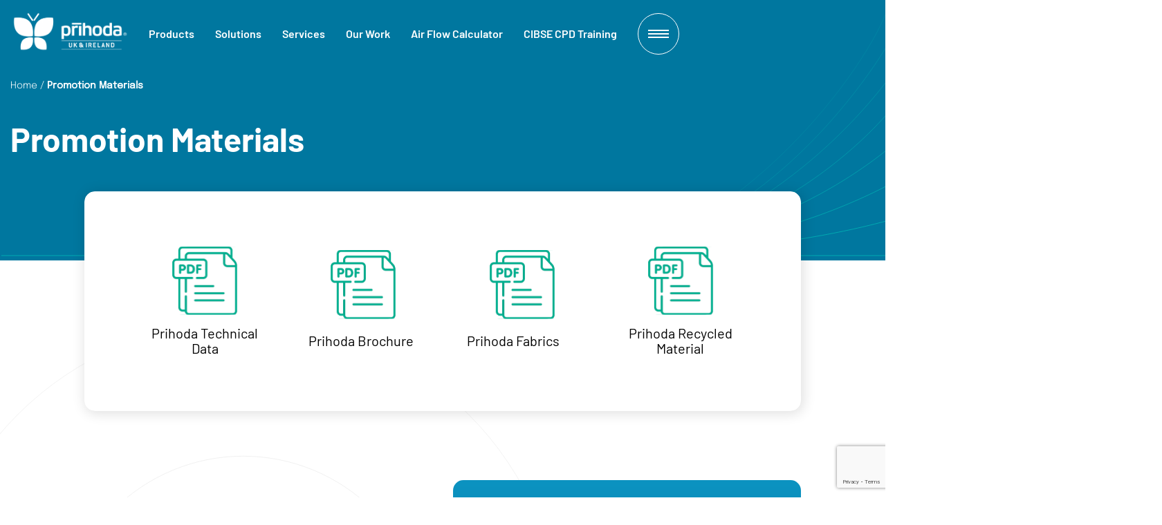

--- FILE ---
content_type: text/html; charset=UTF-8
request_url: https://prihoda.co.uk/resource/promotion-materials/
body_size: 22953
content:
<!doctype html>
<html lang="en-GB">
<head><meta charset="UTF-8"><script>if(navigator.userAgent.match(/MSIE|Internet Explorer/i)||navigator.userAgent.match(/Trident\/7\..*?rv:11/i)){var href=document.location.href;if(!href.match(/[?&]nowprocket/)){if(href.indexOf("?")==-1){if(href.indexOf("#")==-1){document.location.href=href+"?nowprocket=1"}else{document.location.href=href.replace("#","?nowprocket=1#")}}else{if(href.indexOf("#")==-1){document.location.href=href+"&nowprocket=1"}else{document.location.href=href.replace("#","&nowprocket=1#")}}}}</script><script>(()=>{class RocketLazyLoadScripts{constructor(){this.v="2.0.3",this.userEvents=["keydown","keyup","mousedown","mouseup","mousemove","mouseover","mouseenter","mouseout","mouseleave","touchmove","touchstart","touchend","touchcancel","wheel","click","dblclick","input","visibilitychange"],this.attributeEvents=["onblur","onclick","oncontextmenu","ondblclick","onfocus","onmousedown","onmouseenter","onmouseleave","onmousemove","onmouseout","onmouseover","onmouseup","onmousewheel","onscroll","onsubmit"]}async t(){this.i(),this.o(),/iP(ad|hone)/.test(navigator.userAgent)&&this.h(),this.u(),this.l(this),this.m(),this.k(this),this.p(this),this._(),await Promise.all([this.R(),this.L()]),this.lastBreath=Date.now(),this.S(this),this.P(),this.D(),this.O(),this.M(),await this.C(this.delayedScripts.normal),await this.C(this.delayedScripts.defer),await this.C(this.delayedScripts.async),this.F("domReady"),await this.T(),await this.j(),await this.I(),this.F("windowLoad"),await this.A(),window.dispatchEvent(new Event("rocket-allScriptsLoaded")),this.everythingLoaded=!0,this.lastTouchEnd&&await new Promise((t=>setTimeout(t,500-Date.now()+this.lastTouchEnd))),this.H(),this.F("all"),this.U(),this.W()}i(){this.CSPIssue=sessionStorage.getItem("rocketCSPIssue"),document.addEventListener("securitypolicyviolation",(t=>{this.CSPIssue||"script-src-elem"!==t.violatedDirective||"data"!==t.blockedURI||(this.CSPIssue=!0,sessionStorage.setItem("rocketCSPIssue",!0))}),{isRocket:!0})}o(){window.addEventListener("pageshow",(t=>{this.persisted=t.persisted,this.realWindowLoadedFired=!0}),{isRocket:!0}),window.addEventListener("pagehide",(()=>{this.onFirstUserAction=null}),{isRocket:!0})}h(){let t;function e(e){t=e}window.addEventListener("touchstart",e,{isRocket:!0}),window.addEventListener("touchend",(function i(o){Math.abs(o.changedTouches[0].pageX-t.changedTouches[0].pageX)<10&&Math.abs(o.changedTouches[0].pageY-t.changedTouches[0].pageY)<10&&o.timeStamp-t.timeStamp<200&&(o.target.dispatchEvent(new PointerEvent("click",{target:o.target,bubbles:!0,cancelable:!0,detail:1})),event.preventDefault(),window.removeEventListener("touchstart",e,{isRocket:!0}),window.removeEventListener("touchend",i,{isRocket:!0}))}),{isRocket:!0})}q(t){this.userActionTriggered||("mousemove"!==t.type||this.firstMousemoveIgnored?"keyup"===t.type||"mouseover"===t.type||"mouseout"===t.type||(this.userActionTriggered=!0,this.onFirstUserAction&&this.onFirstUserAction()):this.firstMousemoveIgnored=!0),"click"===t.type&&t.preventDefault(),this.savedUserEvents.length>0&&(t.stopPropagation(),t.stopImmediatePropagation()),"touchstart"===this.lastEvent&&"touchend"===t.type&&(this.lastTouchEnd=Date.now()),"click"===t.type&&(this.lastTouchEnd=0),this.lastEvent=t.type,this.savedUserEvents.push(t)}u(){this.savedUserEvents=[],this.userEventHandler=this.q.bind(this),this.userEvents.forEach((t=>window.addEventListener(t,this.userEventHandler,{passive:!1,isRocket:!0})))}U(){this.userEvents.forEach((t=>window.removeEventListener(t,this.userEventHandler,{passive:!1,isRocket:!0}))),this.savedUserEvents.forEach((t=>{t.target.dispatchEvent(new window[t.constructor.name](t.type,t))}))}m(){this.eventsMutationObserver=new MutationObserver((t=>{const e="return false";for(const i of t){if("attributes"===i.type){const t=i.target.getAttribute(i.attributeName);t&&t!==e&&(i.target.setAttribute("data-rocket-"+i.attributeName,t),i.target["rocket"+i.attributeName]=new Function("event",t),i.target.setAttribute(i.attributeName,e))}"childList"===i.type&&i.addedNodes.forEach((t=>{if(t.nodeType===Node.ELEMENT_NODE)for(const i of t.attributes)this.attributeEvents.includes(i.name)&&i.value&&""!==i.value&&(t.setAttribute("data-rocket-"+i.name,i.value),t["rocket"+i.name]=new Function("event",i.value),t.setAttribute(i.name,e))}))}})),this.eventsMutationObserver.observe(document,{subtree:!0,childList:!0,attributeFilter:this.attributeEvents})}H(){this.eventsMutationObserver.disconnect(),this.attributeEvents.forEach((t=>{document.querySelectorAll("[data-rocket-"+t+"]").forEach((e=>{e.setAttribute(t,e.getAttribute("data-rocket-"+t)),e.removeAttribute("data-rocket-"+t)}))}))}k(t){Object.defineProperty(HTMLElement.prototype,"onclick",{get(){return this.rocketonclick||null},set(e){this.rocketonclick=e,this.setAttribute(t.everythingLoaded?"onclick":"data-rocket-onclick","this.rocketonclick(event)")}})}S(t){function e(e,i){let o=e[i];e[i]=null,Object.defineProperty(e,i,{get:()=>o,set(s){t.everythingLoaded?o=s:e["rocket"+i]=o=s}})}e(document,"onreadystatechange"),e(window,"onload"),e(window,"onpageshow");try{Object.defineProperty(document,"readyState",{get:()=>t.rocketReadyState,set(e){t.rocketReadyState=e},configurable:!0}),document.readyState="loading"}catch(t){console.log("WPRocket DJE readyState conflict, bypassing")}}l(t){this.originalAddEventListener=EventTarget.prototype.addEventListener,this.originalRemoveEventListener=EventTarget.prototype.removeEventListener,this.savedEventListeners=[],EventTarget.prototype.addEventListener=function(e,i,o){o&&o.isRocket||!t.B(e,this)&&!t.userEvents.includes(e)||t.B(e,this)&&!t.userActionTriggered||e.startsWith("rocket-")||t.everythingLoaded?t.originalAddEventListener.call(this,e,i,o):t.savedEventListeners.push({target:this,remove:!1,type:e,func:i,options:o})},EventTarget.prototype.removeEventListener=function(e,i,o){o&&o.isRocket||!t.B(e,this)&&!t.userEvents.includes(e)||t.B(e,this)&&!t.userActionTriggered||e.startsWith("rocket-")||t.everythingLoaded?t.originalRemoveEventListener.call(this,e,i,o):t.savedEventListeners.push({target:this,remove:!0,type:e,func:i,options:o})}}F(t){"all"===t&&(EventTarget.prototype.addEventListener=this.originalAddEventListener,EventTarget.prototype.removeEventListener=this.originalRemoveEventListener),this.savedEventListeners=this.savedEventListeners.filter((e=>{let i=e.type,o=e.target||window;return"domReady"===t&&"DOMContentLoaded"!==i&&"readystatechange"!==i||("windowLoad"===t&&"load"!==i&&"readystatechange"!==i&&"pageshow"!==i||(this.B(i,o)&&(i="rocket-"+i),e.remove?o.removeEventListener(i,e.func,e.options):o.addEventListener(i,e.func,e.options),!1))}))}p(t){let e;function i(e){return t.everythingLoaded?e:e.split(" ").map((t=>"load"===t||t.startsWith("load.")?"rocket-jquery-load":t)).join(" ")}function o(o){function s(e){const s=o.fn[e];o.fn[e]=o.fn.init.prototype[e]=function(){return this[0]===window&&t.userActionTriggered&&("string"==typeof arguments[0]||arguments[0]instanceof String?arguments[0]=i(arguments[0]):"object"==typeof arguments[0]&&Object.keys(arguments[0]).forEach((t=>{const e=arguments[0][t];delete arguments[0][t],arguments[0][i(t)]=e}))),s.apply(this,arguments),this}}if(o&&o.fn&&!t.allJQueries.includes(o)){const e={DOMContentLoaded:[],"rocket-DOMContentLoaded":[]};for(const t in e)document.addEventListener(t,(()=>{e[t].forEach((t=>t()))}),{isRocket:!0});o.fn.ready=o.fn.init.prototype.ready=function(i){function s(){parseInt(o.fn.jquery)>2?setTimeout((()=>i.bind(document)(o))):i.bind(document)(o)}return t.realDomReadyFired?!t.userActionTriggered||t.fauxDomReadyFired?s():e["rocket-DOMContentLoaded"].push(s):e.DOMContentLoaded.push(s),o([])},s("on"),s("one"),s("off"),t.allJQueries.push(o)}e=o}t.allJQueries=[],o(window.jQuery),Object.defineProperty(window,"jQuery",{get:()=>e,set(t){o(t)}})}P(){const t=new Map;document.write=document.writeln=function(e){const i=document.currentScript,o=document.createRange(),s=i.parentElement;let n=t.get(i);void 0===n&&(n=i.nextSibling,t.set(i,n));const c=document.createDocumentFragment();o.setStart(c,0),c.appendChild(o.createContextualFragment(e)),s.insertBefore(c,n)}}async R(){return new Promise((t=>{this.userActionTriggered?t():this.onFirstUserAction=t}))}async L(){return new Promise((t=>{document.addEventListener("DOMContentLoaded",(()=>{this.realDomReadyFired=!0,t()}),{isRocket:!0})}))}async I(){return this.realWindowLoadedFired?Promise.resolve():new Promise((t=>{window.addEventListener("load",t,{isRocket:!0})}))}M(){this.pendingScripts=[];this.scriptsMutationObserver=new MutationObserver((t=>{for(const e of t)e.addedNodes.forEach((t=>{"SCRIPT"!==t.tagName||t.noModule||t.isWPRocket||this.pendingScripts.push({script:t,promise:new Promise((e=>{const i=()=>{const i=this.pendingScripts.findIndex((e=>e.script===t));i>=0&&this.pendingScripts.splice(i,1),e()};t.addEventListener("load",i,{isRocket:!0}),t.addEventListener("error",i,{isRocket:!0}),setTimeout(i,1e3)}))})}))})),this.scriptsMutationObserver.observe(document,{childList:!0,subtree:!0})}async j(){await this.J(),this.pendingScripts.length?(await this.pendingScripts[0].promise,await this.j()):this.scriptsMutationObserver.disconnect()}D(){this.delayedScripts={normal:[],async:[],defer:[]},document.querySelectorAll("script[type$=rocketlazyloadscript]").forEach((t=>{t.hasAttribute("data-rocket-src")?t.hasAttribute("async")&&!1!==t.async?this.delayedScripts.async.push(t):t.hasAttribute("defer")&&!1!==t.defer||"module"===t.getAttribute("data-rocket-type")?this.delayedScripts.defer.push(t):this.delayedScripts.normal.push(t):this.delayedScripts.normal.push(t)}))}async _(){await this.L();let t=[];document.querySelectorAll("script[type$=rocketlazyloadscript][data-rocket-src]").forEach((e=>{let i=e.getAttribute("data-rocket-src");if(i&&!i.startsWith("data:")){i.startsWith("//")&&(i=location.protocol+i);try{const o=new URL(i).origin;o!==location.origin&&t.push({src:o,crossOrigin:e.crossOrigin||"module"===e.getAttribute("data-rocket-type")})}catch(t){}}})),t=[...new Map(t.map((t=>[JSON.stringify(t),t]))).values()],this.N(t,"preconnect")}async $(t){if(await this.G(),!0!==t.noModule||!("noModule"in HTMLScriptElement.prototype))return new Promise((e=>{let i;function o(){(i||t).setAttribute("data-rocket-status","executed"),e()}try{if(navigator.userAgent.includes("Firefox/")||""===navigator.vendor||this.CSPIssue)i=document.createElement("script"),[...t.attributes].forEach((t=>{let e=t.nodeName;"type"!==e&&("data-rocket-type"===e&&(e="type"),"data-rocket-src"===e&&(e="src"),i.setAttribute(e,t.nodeValue))})),t.text&&(i.text=t.text),t.nonce&&(i.nonce=t.nonce),i.hasAttribute("src")?(i.addEventListener("load",o,{isRocket:!0}),i.addEventListener("error",(()=>{i.setAttribute("data-rocket-status","failed-network"),e()}),{isRocket:!0}),setTimeout((()=>{i.isConnected||e()}),1)):(i.text=t.text,o()),i.isWPRocket=!0,t.parentNode.replaceChild(i,t);else{const i=t.getAttribute("data-rocket-type"),s=t.getAttribute("data-rocket-src");i?(t.type=i,t.removeAttribute("data-rocket-type")):t.removeAttribute("type"),t.addEventListener("load",o,{isRocket:!0}),t.addEventListener("error",(i=>{this.CSPIssue&&i.target.src.startsWith("data:")?(console.log("WPRocket: CSP fallback activated"),t.removeAttribute("src"),this.$(t).then(e)):(t.setAttribute("data-rocket-status","failed-network"),e())}),{isRocket:!0}),s?(t.fetchPriority="high",t.removeAttribute("data-rocket-src"),t.src=s):t.src="data:text/javascript;base64,"+window.btoa(unescape(encodeURIComponent(t.text)))}}catch(i){t.setAttribute("data-rocket-status","failed-transform"),e()}}));t.setAttribute("data-rocket-status","skipped")}async C(t){const e=t.shift();return e?(e.isConnected&&await this.$(e),this.C(t)):Promise.resolve()}O(){this.N([...this.delayedScripts.normal,...this.delayedScripts.defer,...this.delayedScripts.async],"preload")}N(t,e){this.trash=this.trash||[];let i=!0;var o=document.createDocumentFragment();t.forEach((t=>{const s=t.getAttribute&&t.getAttribute("data-rocket-src")||t.src;if(s&&!s.startsWith("data:")){const n=document.createElement("link");n.href=s,n.rel=e,"preconnect"!==e&&(n.as="script",n.fetchPriority=i?"high":"low"),t.getAttribute&&"module"===t.getAttribute("data-rocket-type")&&(n.crossOrigin=!0),t.crossOrigin&&(n.crossOrigin=t.crossOrigin),t.integrity&&(n.integrity=t.integrity),t.nonce&&(n.nonce=t.nonce),o.appendChild(n),this.trash.push(n),i=!1}})),document.head.appendChild(o)}W(){this.trash.forEach((t=>t.remove()))}async T(){try{document.readyState="interactive"}catch(t){}this.fauxDomReadyFired=!0;try{await this.G(),document.dispatchEvent(new Event("rocket-readystatechange")),await this.G(),document.rocketonreadystatechange&&document.rocketonreadystatechange(),await this.G(),document.dispatchEvent(new Event("rocket-DOMContentLoaded")),await this.G(),window.dispatchEvent(new Event("rocket-DOMContentLoaded"))}catch(t){console.error(t)}}async A(){try{document.readyState="complete"}catch(t){}try{await this.G(),document.dispatchEvent(new Event("rocket-readystatechange")),await this.G(),document.rocketonreadystatechange&&document.rocketonreadystatechange(),await this.G(),window.dispatchEvent(new Event("rocket-load")),await this.G(),window.rocketonload&&window.rocketonload(),await this.G(),this.allJQueries.forEach((t=>t(window).trigger("rocket-jquery-load"))),await this.G();const t=new Event("rocket-pageshow");t.persisted=this.persisted,window.dispatchEvent(t),await this.G(),window.rocketonpageshow&&window.rocketonpageshow({persisted:this.persisted})}catch(t){console.error(t)}}async G(){Date.now()-this.lastBreath>45&&(await this.J(),this.lastBreath=Date.now())}async J(){return document.hidden?new Promise((t=>setTimeout(t))):new Promise((t=>requestAnimationFrame(t)))}B(t,e){return e===document&&"readystatechange"===t||(e===document&&"DOMContentLoaded"===t||(e===window&&"DOMContentLoaded"===t||(e===window&&"load"===t||e===window&&"pageshow"===t)))}static run(){(new RocketLazyLoadScripts).t()}}RocketLazyLoadScripts.run()})();</script>
	
	<meta name="viewport" content="width=device-width, initial-scale=1">
	<link rel="profile" href="https://gmpg.org/xfn/11">

	
	<link rel="preconnect" href="https://fonts.gstatic.com" crossorigin>
	 

	<meta name='robots' content='index, follow, max-image-preview:large, max-snippet:-1, max-video-preview:-1' />

	<!-- This site is optimized with the Yoast SEO plugin v25.6 - https://yoast.com/wordpress/plugins/seo/ -->
	<title>Promotion Materials - Prihoda</title>
<link data-rocket-preload as="style" href="https://fonts.googleapis.com/css2?family=Barlow:wght@400;500;600;700&#038;family=Epilogue:wght@200;300;400&#038;display=swap" rel="preload">
<link href="https://fonts.googleapis.com/css2?family=Barlow:wght@400;500;600;700&#038;family=Epilogue:wght@200;300;400&#038;display=swap" media="print" onload="this.media=&#039;all&#039;" rel="stylesheet">
<noscript><link rel="stylesheet" href="https://fonts.googleapis.com/css2?family=Barlow:wght@400;500;600;700&#038;family=Epilogue:wght@200;300;400&#038;display=swap"></noscript>
<link crossorigin data-rocket-preload as="font" href="https://fonts.gstatic.com/s/barlow/v12/7cHpv4kjgoGqM7E_DMs5.woff2" rel="preload">
<link crossorigin data-rocket-preload as="font" href="https://fonts.gstatic.com/s/barlow/v12/7cHqv4kjgoGqM7E3_-gs51os.woff2" rel="preload">
<link crossorigin data-rocket-preload as="font" href="https://fonts.gstatic.com/s/barlow/v12/7cHqv4kjgoGqM7E30-8s51os.woff2" rel="preload">
<link crossorigin data-rocket-preload as="font" href="https://fonts.gstatic.com/s/barlow/v12/7cHqv4kjgoGqM7E3t-4s51os.woff2" rel="preload">
<link crossorigin data-rocket-preload as="font" href="https://fonts.gstatic.com/s/epilogue/v17/O4ZRFGj5hxF0EhjimlIksgg.woff2" rel="preload">
<link crossorigin data-rocket-preload as="font" href="https://prihoda.co.uk/wp-content/plugins/penn-toolkit/assets/css/fonts/fontawesome-webfont.woff2?v=4.7.0" rel="preload">
<style id="wpr-usedcss">@font-face{font-family:Barlow;font-style:normal;font-weight:400;font-display:swap;src:url(https://fonts.gstatic.com/s/barlow/v12/7cHpv4kjgoGqM7E_DMs5.woff2) format('woff2');unicode-range:U+0000-00FF,U+0131,U+0152-0153,U+02BB-02BC,U+02C6,U+02DA,U+02DC,U+0304,U+0308,U+0329,U+2000-206F,U+2074,U+20AC,U+2122,U+2191,U+2193,U+2212,U+2215,U+FEFF,U+FFFD}@font-face{font-family:Barlow;font-style:normal;font-weight:500;font-display:swap;src:url(https://fonts.gstatic.com/s/barlow/v12/7cHqv4kjgoGqM7E3_-gs51os.woff2) format('woff2');unicode-range:U+0000-00FF,U+0131,U+0152-0153,U+02BB-02BC,U+02C6,U+02DA,U+02DC,U+0304,U+0308,U+0329,U+2000-206F,U+2074,U+20AC,U+2122,U+2191,U+2193,U+2212,U+2215,U+FEFF,U+FFFD}@font-face{font-family:Barlow;font-style:normal;font-weight:600;font-display:swap;src:url(https://fonts.gstatic.com/s/barlow/v12/7cHqv4kjgoGqM7E30-8s51os.woff2) format('woff2');unicode-range:U+0000-00FF,U+0131,U+0152-0153,U+02BB-02BC,U+02C6,U+02DA,U+02DC,U+0304,U+0308,U+0329,U+2000-206F,U+2074,U+20AC,U+2122,U+2191,U+2193,U+2212,U+2215,U+FEFF,U+FFFD}@font-face{font-family:Barlow;font-style:normal;font-weight:700;font-display:swap;src:url(https://fonts.gstatic.com/s/barlow/v12/7cHqv4kjgoGqM7E3t-4s51os.woff2) format('woff2');unicode-range:U+0000-00FF,U+0131,U+0152-0153,U+02BB-02BC,U+02C6,U+02DA,U+02DC,U+0304,U+0308,U+0329,U+2000-206F,U+2074,U+20AC,U+2122,U+2191,U+2193,U+2212,U+2215,U+FEFF,U+FFFD}@font-face{font-family:Epilogue;font-style:normal;font-weight:200;font-display:swap;src:url(https://fonts.gstatic.com/s/epilogue/v17/O4ZRFGj5hxF0EhjimlIksgg.woff2) format('woff2');unicode-range:U+0000-00FF,U+0131,U+0152-0153,U+02BB-02BC,U+02C6,U+02DA,U+02DC,U+0304,U+0308,U+0329,U+2000-206F,U+2074,U+20AC,U+2122,U+2191,U+2193,U+2212,U+2215,U+FEFF,U+FFFD}@font-face{font-family:Epilogue;font-style:normal;font-weight:300;font-display:swap;src:url(https://fonts.gstatic.com/s/epilogue/v17/O4ZRFGj5hxF0EhjimlIksgg.woff2) format('woff2');unicode-range:U+0000-00FF,U+0131,U+0152-0153,U+02BB-02BC,U+02C6,U+02DA,U+02DC,U+0304,U+0308,U+0329,U+2000-206F,U+2074,U+20AC,U+2122,U+2191,U+2193,U+2212,U+2215,U+FEFF,U+FFFD}@font-face{font-family:Epilogue;font-style:normal;font-weight:400;font-display:swap;src:url(https://fonts.gstatic.com/s/epilogue/v17/O4ZRFGj5hxF0EhjimlIksgg.woff2) format('woff2');unicode-range:U+0000-00FF,U+0131,U+0152-0153,U+02BB-02BC,U+02C6,U+02DA,U+02DC,U+0304,U+0308,U+0329,U+2000-206F,U+2074,U+20AC,U+2122,U+2191,U+2193,U+2212,U+2215,U+FEFF,U+FFFD}img.emoji{display:inline!important;border:none!important;box-shadow:none!important;height:1em!important;width:1em!important;margin:0 .07em!important;vertical-align:-.1em!important;background:0 0!important;padding:0!important}:where(.wp-block-button__link){border-radius:9999px;box-shadow:none;padding:calc(.667em + 2px) calc(1.333em + 2px);text-decoration:none}:where(.wp-block-calendar table:not(.has-background) th){background:#ddd}:where(.wp-block-columns){margin-bottom:1.75em}:where(.wp-block-columns.has-background){padding:1.25em 2.375em}:where(.wp-block-post-comments input[type=submit]){border:none}:where(.wp-block-cover-image:not(.has-text-color)),:where(.wp-block-cover:not(.has-text-color)){color:#fff}:where(.wp-block-cover-image.is-light:not(.has-text-color)),:where(.wp-block-cover.is-light:not(.has-text-color)){color:#000}:where(.wp-block-file){margin-bottom:1.5em}:where(.wp-block-file__button){border-radius:2em;display:inline-block;padding:.5em 1em}:where(.wp-block-file__button):is(a):active,:where(.wp-block-file__button):is(a):focus,:where(.wp-block-file__button):is(a):hover,:where(.wp-block-file__button):is(a):visited{box-shadow:none;color:#fff;opacity:.85;text-decoration:none}:where(.wp-block-latest-comments:not([style*=line-height] .wp-block-latest-comments__comment)){line-height:1.1}:where(.wp-block-latest-comments:not([style*=line-height] .wp-block-latest-comments__comment-excerpt p)){line-height:1.8}ul{box-sizing:border-box}:where(.wp-block-navigation.has-background .wp-block-navigation-item a:not(.wp-element-button)),:where(.wp-block-navigation.has-background .wp-block-navigation-submenu a:not(.wp-element-button)){padding:.5em 1em}:where(.wp-block-navigation .wp-block-navigation__submenu-container .wp-block-navigation-item a:not(.wp-element-button)),:where(.wp-block-navigation .wp-block-navigation__submenu-container .wp-block-navigation-submenu a:not(.wp-element-button)),:where(.wp-block-navigation .wp-block-navigation__submenu-container .wp-block-navigation-submenu button.wp-block-navigation-item__content),:where(.wp-block-navigation .wp-block-navigation__submenu-container .wp-block-pages-list__item button.wp-block-navigation-item__content){padding:.5em 1em}:where(p.has-text-color:not(.has-link-color)) a{color:inherit}:where(.wp-block-post-excerpt){margin-bottom:var(--wp--style--block-gap);margin-top:var(--wp--style--block-gap)}:where(.wp-block-preformatted.has-background){padding:1.25em 2.375em}:where(.wp-block-pullquote){margin:0 0 1em}:where(.wp-block-search__button){border:1px solid #ccc;padding:6px 10px}:where(.wp-block-search__button-inside .wp-block-search__inside-wrapper){border:1px solid #949494;box-sizing:border-box;padding:4px}:where(.wp-block-search__button-inside .wp-block-search__inside-wrapper) .wp-block-search__input{border:none;border-radius:0;padding:0 4px}:where(.wp-block-search__button-inside .wp-block-search__inside-wrapper) .wp-block-search__input:focus{outline:0}:where(.wp-block-search__button-inside .wp-block-search__inside-wrapper) :where(.wp-block-search__button){padding:4px 8px}:where(.wp-block-term-description){margin-bottom:var(--wp--style--block-gap);margin-top:var(--wp--style--block-gap)}:where(pre.wp-block-verse){font-family:inherit}:root{--wp--preset--font-size--normal:16px;--wp--preset--font-size--huge:42px}.screen-reader-text{border:0;clip:rect(1px,1px,1px,1px);-webkit-clip-path:inset(50%);clip-path:inset(50%);height:1px;margin:-1px;overflow:hidden;padding:0;position:absolute;width:1px;word-wrap:normal!important}.screen-reader-text:focus{background-color:#ddd;clip:auto!important;-webkit-clip-path:none;clip-path:none;color:#444;display:block;font-size:1em;height:auto;left:5px;line-height:normal;padding:15px 23px 14px;text-decoration:none;top:5px;width:auto;z-index:100000}html :where(.has-border-color){border-style:solid}html :where([style*=border-top-color]){border-top-style:solid}html :where([style*=border-right-color]){border-right-style:solid}html :where([style*=border-bottom-color]){border-bottom-style:solid}html :where([style*=border-left-color]){border-left-style:solid}html :where([style*=border-width]){border-style:solid}html :where([style*=border-top-width]){border-top-style:solid}html :where([style*=border-right-width]){border-right-style:solid}html :where([style*=border-bottom-width]){border-bottom-style:solid}html :where([style*=border-left-width]){border-left-style:solid}html :where(img[class*=wp-image-]){height:auto;max-width:100%}:where(figure){margin:0 0 1em}html :where(.is-position-sticky){--wp-admin--admin-bar--position-offset:var(--wp-admin--admin-bar--height,0px)}@media screen and (max-width:600px){html :where(.is-position-sticky){--wp-admin--admin-bar--position-offset:0px}}body{--wp--preset--color--black:#000000;--wp--preset--color--cyan-bluish-gray:#abb8c3;--wp--preset--color--white:#ffffff;--wp--preset--color--pale-pink:#f78da7;--wp--preset--color--vivid-red:#cf2e2e;--wp--preset--color--luminous-vivid-orange:#ff6900;--wp--preset--color--luminous-vivid-amber:#fcb900;--wp--preset--color--light-green-cyan:#7bdcb5;--wp--preset--color--vivid-green-cyan:#00d084;--wp--preset--color--pale-cyan-blue:#8ed1fc;--wp--preset--color--vivid-cyan-blue:#0693e3;--wp--preset--color--vivid-purple:#9b51e0;--wp--preset--gradient--vivid-cyan-blue-to-vivid-purple:linear-gradient(135deg,rgba(6, 147, 227, 1) 0%,rgb(155, 81, 224) 100%);--wp--preset--gradient--light-green-cyan-to-vivid-green-cyan:linear-gradient(135deg,rgb(122, 220, 180) 0%,rgb(0, 208, 130) 100%);--wp--preset--gradient--luminous-vivid-amber-to-luminous-vivid-orange:linear-gradient(135deg,rgba(252, 185, 0, 1) 0%,rgba(255, 105, 0, 1) 100%);--wp--preset--gradient--luminous-vivid-orange-to-vivid-red:linear-gradient(135deg,rgba(255, 105, 0, 1) 0%,rgb(207, 46, 46) 100%);--wp--preset--gradient--very-light-gray-to-cyan-bluish-gray:linear-gradient(135deg,rgb(238, 238, 238) 0%,rgb(169, 184, 195) 100%);--wp--preset--gradient--cool-to-warm-spectrum:linear-gradient(135deg,rgb(74, 234, 220) 0%,rgb(151, 120, 209) 20%,rgb(207, 42, 186) 40%,rgb(238, 44, 130) 60%,rgb(251, 105, 98) 80%,rgb(254, 248, 76) 100%);--wp--preset--gradient--blush-light-purple:linear-gradient(135deg,rgb(255, 206, 236) 0%,rgb(152, 150, 240) 100%);--wp--preset--gradient--blush-bordeaux:linear-gradient(135deg,rgb(254, 205, 165) 0%,rgb(254, 45, 45) 50%,rgb(107, 0, 62) 100%);--wp--preset--gradient--luminous-dusk:linear-gradient(135deg,rgb(255, 203, 112) 0%,rgb(199, 81, 192) 50%,rgb(65, 88, 208) 100%);--wp--preset--gradient--pale-ocean:linear-gradient(135deg,rgb(255, 245, 203) 0%,rgb(182, 227, 212) 50%,rgb(51, 167, 181) 100%);--wp--preset--gradient--electric-grass:linear-gradient(135deg,rgb(202, 248, 128) 0%,rgb(113, 206, 126) 100%);--wp--preset--gradient--midnight:linear-gradient(135deg,rgb(2, 3, 129) 0%,rgb(40, 116, 252) 100%);--wp--preset--font-size--small:13px;--wp--preset--font-size--medium:20px;--wp--preset--font-size--large:36px;--wp--preset--font-size--x-large:42px;--wp--preset--spacing--20:0.44rem;--wp--preset--spacing--30:0.67rem;--wp--preset--spacing--40:1rem;--wp--preset--spacing--50:1.5rem;--wp--preset--spacing--60:2.25rem;--wp--preset--spacing--70:3.38rem;--wp--preset--spacing--80:5.06rem;--wp--preset--shadow--natural:6px 6px 9px rgba(0, 0, 0, .2);--wp--preset--shadow--deep:12px 12px 50px rgba(0, 0, 0, .4);--wp--preset--shadow--sharp:6px 6px 0px rgba(0, 0, 0, .2);--wp--preset--shadow--outlined:6px 6px 0px -3px rgba(255, 255, 255, 1),6px 6px rgba(0, 0, 0, 1);--wp--preset--shadow--crisp:6px 6px 0px rgba(0, 0, 0, 1)}:where(.is-layout-flex){gap:.5em}:where(.is-layout-grid){gap:.5em}:where(.wp-block-post-template.is-layout-flex){gap:1.25em}:where(.wp-block-post-template.is-layout-grid){gap:1.25em}:where(.wp-block-columns.is-layout-flex){gap:2em}:where(.wp-block-columns.is-layout-grid){gap:2em}.slick-slider{position:relative;display:block;box-sizing:border-box;-webkit-user-select:none;-moz-user-select:none;-ms-user-select:none;user-select:none;-webkit-touch-callout:none;-khtml-user-select:none;-ms-touch-action:pan-y;touch-action:pan-y;-webkit-tap-highlight-color:transparent}.slick-list{position:relative;display:block;overflow:hidden;margin:0;padding:0}.slick-list:focus{outline:0}.slick-list.dragging{cursor:pointer;cursor:hand}.slick-slider .slick-list,.slick-slider .slick-track{-webkit-transform:translate3d(0,0,0);-moz-transform:translate3d(0,0,0);-ms-transform:translate3d(0,0,0);-o-transform:translate3d(0,0,0);transform:translate3d(0,0,0)}.slick-track{position:relative;top:0;left:0;display:block;margin-left:auto;margin-right:auto}.slick-track:after,.slick-track:before{display:table;content:''}.slick-track:after{clear:both}.slick-loading .slick-track{visibility:hidden}.slick-slide{display:none;float:left;height:100%;min-height:1px}[dir=rtl] .slick-slide{float:right}.slick-slide img{display:block}.slick-slide.slick-loading img{display:none}.slick-slide.dragging img{pointer-events:none}.slick-initialized .slick-slide{display:block}.slick-loading .slick-slide{visibility:hidden}.slick-vertical .slick-slide{display:block;height:auto;border:1px solid transparent}.slick-arrow.slick-hidden{display:none}@font-face{font-display:swap;font-family:FontAwesome;src:url(https://prihoda.co.uk/wp-content/plugins/penn-toolkit/assets/css/fonts/fontawesome-webfont.eot?v=4.7.0);src:url(https://prihoda.co.uk/wp-content/plugins/penn-toolkit/assets/css/fonts/fontawesome-webfont.eot?#iefix&v=4.7.0) format("embedded-opentype"),url(https://prihoda.co.uk/wp-content/plugins/penn-toolkit/assets/css/fonts/fontawesome-webfont.woff2?v=4.7.0) format("woff2"),url(https://prihoda.co.uk/wp-content/plugins/penn-toolkit/assets/css/fonts/fontawesome-webfont.woff?v=4.7.0) format("woff"),url(https://prihoda.co.uk/wp-content/plugins/penn-toolkit/assets/css/fonts/fontawesome-webfont.ttf?v=4.7.0) format("truetype"),url(https://prihoda.co.uk/wp-content/plugins/penn-toolkit/assets/css/fonts/fontawesome-webfont.svg?v=4.7.0#fontawesomeregular) format("svg");font-weight:400;font-style:normal}.fa{display:inline-block;font:14px/1 FontAwesome;font-size:inherit;text-rendering:auto;-webkit-font-smoothing:antialiased;-moz-osx-font-smoothing:grayscale}.fa-phone:before{content:""}.fa-twitter:before{content:""}.fa-pinterest:before{content:""}.fa-envelope:before{content:""}.fa-linkedin:before{content:""}.fa-youtube:before{content:""}.fa-long-arrow-left:before{content:""}.fa-long-arrow-right:before{content:""}.justify-content-center{justify-content:center}.align-items-center{align-items:center}.row{width:100%;max-width:1300px;margin-left:auto;margin-right:auto;display:flex;display:-ms-flexbox;flex-wrap:wrap;position:relative}.columns{padding-left:15px;padding-right:15px;display:inline-block;box-sizing:border-box;position:relative}.columns img{display:block}.one{width:8.3333333%}.three{width:25%}.four{width:33.333333%}.five{width:41.666667%}.ten{width:83.3333333%}.twelve{width:100%}.twenty{width:20%}html{line-height:1.15;-webkit-text-size-adjust:100%}body{margin:0}main{display:block}h1{font-size:2em;margin:.67em 0}a{background-color:rgba(0,0,0,0)}img{border-style:none}button,input,optgroup,select,textarea{font-family:inherit;font-size:100%;line-height:1.15;margin:0}button,input{overflow:visible}button,select{text-transform:none}[type=button],[type=reset],[type=submit],button{-webkit-appearance:button}[type=button]::-moz-focus-inner,[type=reset]::-moz-focus-inner,[type=submit]::-moz-focus-inner,button::-moz-focus-inner{border-style:none;padding:0}[type=button]:-moz-focusring,[type=reset]:-moz-focusring,[type=submit]:-moz-focusring,button:-moz-focusring{outline:ButtonText dotted 1px}fieldset{padding:.35em .75em .625em}legend{box-sizing:border-box;color:inherit;display:table;max-width:100%;padding:0;white-space:normal}progress{vertical-align:baseline}textarea{overflow:auto}[type=checkbox],[type=radio]{box-sizing:border-box;padding:0}[type=number]::-webkit-inner-spin-button,[type=number]::-webkit-outer-spin-button{height:auto}::-webkit-file-upload-button{-webkit-appearance:button;font:inherit}template{display:none}[hidden]{display:none}*,::after,::before{box-sizing:inherit}html{box-sizing:border-box}body,button,input,optgroup,select,textarea{color:#000;font-family:Epilogue,sans-serif;font-size:1rem;line-height:1.5}h1,h2,h3{font-weight:700;font-family:Barlow,sans-serif;margin:0 0 30px;clear:both;line-height:1.1em}p{margin-bottom:1.5em;font-weight:300}em,i{font-style:italic}body{background:#fff;overflow-x:hidden}*{outline:0}h2.title{position:relative;margin-bottom:50px}h2.title:before{content:"";position:absolute;top:calc(50% + 3px);transform:translateY(-50%);left:0;height:1px;width:100%;background-color:#000}h2.title h2{position:relative;z-index:9;background-color:#fff;display:inline-block;margin:0;padding:10px 30px 10px 0;font-weight:300;font-size:2em}.circle-image{position:relative;display:block}.circle-image img{position:absolute;top:50px;left:0;width:100%;height:100%;object-fit:cover;border-radius:50%}.circle-image:before{content:"";display:block;padding-bottom:100%}.single-resource img.custom-logo{filter:brightness(0) invert(1)}.site-header{position:absolute;top:0;left:0;width:100%;padding:15px 0;z-index:999}.site-header .flex{display:flex;align-items:center}.site-header .site-branding{position:relative;z-index:99}.site-header .site-branding img{transition:all 1s ease;max-height:70px;width:auto}.site-header .main-navigation{display:flex;flex-wrap:nowrap;align-items:center;justify-content:end}.site-header .main-navigation ul{justify-content:end}.site-header .main-navigation ul li{margin-left:30px}.site-header .main-navigation ul li a{font-family:Barlow,sans-serif;color:#fff;font-weight:600}.site-header .menu-toggle{position:relative;background-color:rgba(0,0,0,0);width:60px;height:60px;border-radius:50%;border:1px solid #fff;padding:0;margin:0;display:block;cursor:pointer;margin-left:30px;z-index:99}.site-header .menu-toggle span{left:50%;transform:translate(-50%,-50%);position:absolute;width:30px;height:2px;background-color:#fff;display:block;transition:all .6s ease}.site-header .menu-toggle span:first-child{top:calc(50% - 5px)}.site-header .menu-toggle span:nth-child(2){top:50%}.site-header .menu-toggle span:nth-child(3){top:calc(50% + 5px)}.megamenu.active .flexbg .left{width:0}.megamenu.active .flexbg .right{width:40%}.megamenu.active .flexbg .additional{width:60%}.megamenu.active .forty{left:-40%}.megamenu.active .sixty{left:0;width:40%}.megamenu.active .submenu-wrapper.active{left:40%}.megamenu.active .submenu-wrapper.active ul.submenu li a{color:#fff}.megamenu{position:fixed;top:0;left:0;width:100%;height:100%;background-color:#00779f;clip-path:circle(0% at 100% 0%);-o-clip-path:circle(0% at 100% 0%);-webkit-clip-path:circle(0% at 100% 0%);-moz-clip-path:circle(0% at 100% 0%);transition:all 1s ease-in-out;color:#fff}.megamenu .row{flex-wrap:nowrap}.megamenu #megamenu-primary{display:block;margin:0 10%}.megamenu #megamenu-primary li{width:100%;display:block;margin:0}.megamenu #megamenu-primary li a{font-size:2.5em;padding:0;width:100%;color:#fff}.megamenu #megamenu-secondary{display:block;margin:30px 10% 0}.megamenu #megamenu-secondary li{width:100%;display:block;margin:0}.megamenu #megamenu-secondary li a{font-size:1.5em;padding:0;width:100%;opacity:.5;color:#fff}.megamenu ul.contact-details li a{color:#fff!important}.megamenu ul.socials{justify-content:left}.megamenu ul.socials li{margin:30px 15px 0 0;font-weight:700}.megamenu ul.socials li a{color:#c3fffa}.megamenu ul.socials li a i{color:#c3fffa}.megamenu img.lines{position:absolute;bottom:50px;right:0;width:100%;pointer-events:none}.megamenu .flexbg{display:flex;position:absolute;top:0;left:0;width:100%;height:100%}.megamenu .flexbg .left{width:40%;background-color:#00779f;transition:all .6s ease-in-out}.megamenu .flexbg .right{width:60%;background:#0c93c1;background:-moz-linear-gradient(top,#0c93c1 0,#00779f 100%);background:-webkit-linear-gradient(top,#0c93c1 0,#00779f 100%);background:linear-gradient(to bottom,#0c93c1 0,#00779f 100%);transition:all .6s ease-in-out}.megamenu .flexbg .additional{background-color:#035e7c;width:0;transition:all .6s ease-in-out}.megamenu .row{min-height:100vh}.megamenu .sixty{position:fixed;width:60%;transition:all .6s ease-in-out;left:40%}.megamenu .forty{position:fixed;width:40%;transition:all .6s ease-in-out}.megamenu .submenu-wrapper{position:fixed;left:100%;width:60%;transition:all .6s ease-in-out;padding:0 50px}.megamenu .submenu-wrapper h2{font-size:1.2em;opacity:.8;margin:0 0 15px;cursor:pointer;color:#fff}.megamenu .submenu-wrapper h2 i{padding-right:15px}.megamenu .submenu-wrapper .submenu{display:block}.megamenu .submenu-wrapper .submenu li{margin:0}.megamenu .submenu-wrapper .submenu li a{font-size:1.5em;color:#fff}.megamenu h2{font-size:2em;margin:0 0 40px}.megamenu .location h3{margin:0 0 10px;font-weight:500;font-size:1.1em}.megamenu .location ul{justify-content:start;list-style-type:none;margin:0;padding:0}.megamenu .location ul li{display:inline-flex;align-items:center;margin:0 0 20px;width:30%}.megamenu .location ul li img{padding-right:10px}.megamenu .location ul li a{display:inline-block;font-weight:100;font-family:Epilogue,sans-serif;color:#fff}.site-header.active .site-branding img{filter:brightness(0) invert(1)}.site-header.active .menu-toggle{border:1px solid #fff!important}.site-header.active .menu-toggle span{position:absolute;top:50%!important;left:50%;background-color:#fff!important}.site-header.active .menu-toggle span:first-child{transform:translate(-50%,-50%) rotate(-45deg)}.site-header.active .menu-toggle span:nth-child(2){display:none}.site-header.active .menu-toggle span:nth-child(3){transform:translate(-50%,-50%) rotate(45deg)}.site-header.active .megamenu{clip-path:circle(900% at 100% 0);-o-clip-path:circle(900% at 100% 0);-webkit-clip-path:circle(900% at 100% 0);-moz-clip-path:circle(900% at 100% 0)}.site-footer{background-color:#353b3c;padding:50px 0}.site-footer h2{color:#fff;font-size:1em;display:block;margin:0 0 15px;font-weight:500}.site-footer ul.contact-details{list-style-type:none;margin:0;padding:0}.site-footer ul.contact-details li{display:block;margin:5px 0}.site-footer ul.contact-details li i{color:#00af8f;width:30px}.site-footer ul.contact-details li a{display:inline-block;font-size:14px;color:#fff;text-decoration:none}.site-footer .bottom{padding-top:80px}.site-footer .bottom .flex{display:flex}.site-footer .bottom .flex p{margin:0;opacity:.6;color:#fff;font-size:14px}.site-footer .bottom .flex .menu-footer-container{margin-left:auto}.site-footer .bottom .flex ul{list-style-type:none;padding:0;margin:0;display:flex}.site-footer .bottom .flex ul li{margin-left:30px}.site-footer .bottom .flex ul li a{opacity:.6;color:#fff;font-size:14px;text-decoration:none}.homepage-banner{position:relative;overflow-x:hidden}.homepage-banner img.lines{position:absolute;bottom:131px;right:-200px;display:block;pointer-events:none}.homepage-banner .slick-dots{position:absolute;bottom:125px;left:0;width:100%;display:flex;justify-content:space-between;list-style-type:none;margin:0;padding:0;z-index:10;padding:0 100px}.homepage-banner .slick-dots:before{content:"";position:absolute;top:50%;transform:translateY(-50%);left:0;width:100%;height:3px;background-color:#fff;z-index:-1}.homepage-banner .slick-dots li.slick-active:before{opacity:.6}.homepage-banner .slick-dots li.slick-active span.numbers{opacity:1}.homepage-banner .slick-dots li{display:flex;align-items:center;position:relative}.homepage-banner .slick-dots li:before{content:"";width:40px;height:40px;border-radius:50%;background-color:#00af8f;position:absolute;top:50%;left:50%;transform:translate(-50%,-50%);z-index:-1;opacity:0;transition:all .6s ease-in-out}.homepage-banner .slick-dots li span.numbers{position:absolute;top:-35px;left:50%;transform:translateX(-50%);color:#fff;display:block;opacity:0;transition:all .6s ease-in-out;font-family:Barlow,sans-serif;font-weight:600;font-size:14px}.homepage-banner .slick-dots button{width:15px;height:15px;padding:0;background-color:#fff;font-size:0px;color:transparent;border-radius:50%;border:0;cursor:pointer}.homepage-applications{position:relative;overflow:hidden;padding:100px 0}.homepage-applications:before{content:"";position:absolute;right:0;top:0;height:100%;background:-moz-linear-gradient(left,rgba(255,255,255,0) 0,#fff 100%);background:-webkit-linear-gradient(left,rgba(255,255,255,0) 0,#fff 100%);background:linear-gradient(to right,rgba(255,255,255,0) 0,#fff 100%);width:300px;z-index:9;pointer-events:none}.homepage-applications .slick-track{display:flex;align-items:center}.homepage-applications .slick-list{overflow:visible}.homepage-applications .slick-arrow{position:absolute;top:50%;transform:translateY(-50%);right:0;z-index:9;width:50px;height:50px;line-height:52px;text-align:center;border:0;background-color:#00af8f;color:#fff;border-radius:50%;padding:0;margin:0;cursor:pointer}.homepage-applications .inner{position:relative;height:500px;width:100%}.homepage-applications .inner:before{content:"";position:absolute;top:0;left:0;width:100%;height:100%;background:-moz-linear-gradient(top,rgba(0,0,0,0) 0,rgba(0,0,0,.5) 99%,rgba(0,0,0,.5) 100%);background:-webkit-linear-gradient(top,rgba(0,0,0,0) 0,rgba(0,0,0,.5) 99%,rgba(0,0,0,.5) 100%);background:linear-gradient(to bottom,rgba(0,0,0,0) 0,rgba(0,0,0,.5) 99%,rgba(0,0,0,.5) 100%);z-index:9;border-radius:10px}.homepage-applications .inner img{position:absolute;top:0;left:0;width:100%;height:100%;object-fit:cover;border-radius:10px}.homepage-applications .inner h2{margin:0;color:#fff;position:absolute;bottom:0;left:0;width:100%;padding:30px;z-index:9;font-size:1.2em}.footer-logos{text-align:center;padding:100px 0}.footer-logos h2{color:#00779f;margin:0 0 30px;font-weight:500;font-size:1.2em}.footer-logos img{filter:grayscale(100);margin-top:60px}.footer-cta{position:relative;z-index:9;color:#fff;text-align:center;background:#0c93c1;background:-moz-linear-gradient(top,#0c93c1 0,#00779f 60%);background:-webkit-linear-gradient(top,#0c93c1 0,#00779f 60%);background:linear-gradient(to bottom,#0c93c1 0,#00779f 60%)}.footer-cta .row{min-height:70vh}.footer-cta h2{font-size:2em;font-weight:500}.footer-cta p{display:block;margin:20px 0 40px}.footer-cta a.btn-primary{font-size:1.2em;display:inline-block;color:#fff;background-color:#00779f}.footer-cta .lines{position:absolute;bottom:50px;left:0;width:100%;pointer-events:none;border-bottom:2px solid #fff}.footer-cta .lines img{display:block;position:absolute;right:-400px;bottom:-2px}#breadcrumbs{color:#fff;font-size:14px}#breadcrumbs a{text-decoration:none}#breadcrumbs span.breadcrumb_last{font-weight:"Barlow",sans-serif;font-weight:700}.contact-us-module{padding:100px 0}.contact-us-module .circle-image{margin-right:8.333%}.contact-us-module .circle-image:after{content:"";background-image:url("https://prihoda.co.uk/wp-content/themes/prihoda/images/sonar.svg");width:100%;height:100%;position:absolute;top:50%;left:50%;transform:translate(-50%,-50%) scale(2);background-size:contain;background-repeat:no-repeat;background-position:center center;z-index:-1;opacity:.5}.contact-us-module .primary{padding:75px;color:#fff;display:flex;align-items:center;background:#0c93c1;background:-moz-linear-gradient(top,#0c93c1 0,#00779f 60%);background:-webkit-linear-gradient(top,#0c93c1 0,#00779f 60%);background:linear-gradient(to bottom,#0c93c1 0,#00779f 60%);height:100%;border-radius:15px}.contact-us-module .primary h2{font-size:2.5em;line-height:1.1em;font-weight:700}.contact-us-module .primary a.btn{background-color:#fff;color:#00779f;border-radius:100px;padding:15px 50px;display:inline-block;text-decoration:none;font-weight:500;margin-top:30px;font-family:Barlow,sans-serif}.single-blog-content-main{position:relative;margin-top:-100px}.single-blog-content-main .content-inner-blog-single{border-radius:15px;overflow:hidden;-webkit-box-shadow:2px 2px 18px 2px rgba(0,0,0,.12);box-shadow:2px 2px 18px 2px rgba(0,0,0,.12)}.single-blog-content-main .content-inner-blog-single img{display:block;width:100%;height:550px;object-fit:cover;object-position:center center}.single-blog-content-main .white-wrapper{background-color:#fff;padding:60px;padding-bottom:200px}li,ul{font-weight:300}.applications .application-section{padding-top:100px}.applications-child-content{padding:100px 0;position:relative}.applications-child-content button.slick-arrow{position:absolute;top:50%;display:block;border-radius:50%;width:50px;height:50px;border:2px solid #fff;justify-content:flex;align-items:center;justify-content:center;z-index:9;background-color:#fff;color:#00779f;font-size:1.5em;padding:0;box-shadow:0 10px 30px rgba(0,0,0,.2);cursor:pointer}.applications-child-content button.slick-next{right:-45px}.applications-child-content button.slick-prev{left:-45px}.applications-child-content .slider{position:relative;width:100%;margin-top:50px;height:450px;text-align:center}.applications-child-content .slider img{border-radius:15px;width:100%;height:375px;object-fit:cover;transition:all .4s linear}.applications-child-content .slider .slick-current img{height:425px}.applications-child-content .slider .slick-list{overflow:visible}.applications-child-content .slider .slick-track{display:flex;align-items:center}.applications-child-content .content h2{font-size:2em;text-align:center}.applications-child-content .content p{text-align:center}.application-child-related{padding:100px 0;position:relative}.application-child-related .slick-list{overflow:visible}.application-child-related .slick-track{display:flex;align-items:center}.application-child-related .slider .slick-arrow.slick-disabled{opacity:0}.application-child-related .slider .slick-arrow{position:absolute;top:50%;transform:translateY(-50%);z-index:9;width:50px;height:50px;border-radius:50%;display:flex;align-items:center;justify-content:center;border:0;background-color:#00af8f;color:#fff;cursor:pointer;transition:all .8s ease;opacity:1}.application-child-related .slider button.slick-next{right:0}.application-child-related .slider button.slick-prev{left:0}.application-child-related .slider a.btn-primary{display:inline-block}.application-child-related .slider h2{font-size:2.5em;margin:0 0 40px}.application-child-related .slider h3{position:absolute;bottom:0;left:0;width:100%;margin:0;padding:20px;color:#fff}.application-child-related .slider img{width:100%;border-radius:15px;height:400px;object-fit:cover}.white-wrapper{padding:60px;padding-bottom:0;background-color:#fff;-webkit-box-shadow:2px 2px 18px 2px rgba(0,0,0,.12);box-shadow:2px 2px 18px 2px rgba(0,0,0,.12);border-radius:15px}.simple-header{position:relative;background-color:#00779f;color:#fff;padding:100px 0 150px}.simple-header h1{font-size:3em;margin:40px 0 0}.simple-header img{width:100%;position:absolute;bottom:0;left:0;pointer-events:none}.single-resources .white-wrapper{padding-bottom:60px}.single-resources .three{margin:15px 0}.single-resources a{text-decoration:none}.single-resources .content p{margin-top:0}.single-resources .files-parent .three{margin:0 auto;text-align:center}.single-resources .file-wrapper{width:100%;height:200px;background-color:#fff;border-radius:15px;padding:20px;display:flex;flex-wrap:wrap;height:100%}.single-resources .file-wrapper img.icon{width:100%;max-width:100px;height:auto;object-fit:contain;margin:0 auto;display:block}.single-resources .file-wrapper h3{font-size:20px;font-weight:300;margin:15px 0 0;align-self:end}.blackout{position:fixed;top:0;left:0;width:100%;height:100%;background-color:rgba(0,0,0,.8);z-index:99999;display:none}ul{margin:0 0 1.5em 3em}ul{list-style:disc}li>ul{margin-bottom:0;margin-left:1.5em}object{max-width:100%}img{height:auto;max-width:100%}table{margin:0 0 1.5em;width:100%}a{color:inherit}a:active,a:hover{outline:0}button,input[type=button],input[type=reset],input[type=submit]{border:1px solid;border-color:#ccc #ccc #bbb;border-radius:3px;background:#e6e6e6;color:rgba(0,0,0,.8);line-height:1;padding:.6em 1em .4em}button:hover,input[type=button]:hover,input[type=reset]:hover,input[type=submit]:hover{border-color:#ccc #bbb #aaa}button:active,button:focus,input[type=button]:active,input[type=button]:focus,input[type=reset]:active,input[type=reset]:focus,input[type=submit]:active,input[type=submit]:focus{border-color:#aaa #bbb #bbb}.btn-primary{position:relative;color:#00779f;font-weight:600;font-family:Barlow,sans-serif;text-decoration:none;background-color:#fff;padding:10px 0}.btn-primary:before{content:"";border:1px solid #00af8f;border-radius:50%;width:60px;height:60px;object-fit:contain;display:block;position:absolute;right:-15px;top:50%;transform:translateY(-50%);z-index:-1}.btn-primary:after{content:"";font-family:FontAwesome;margin-left:5px}input[type=email],input[type=number],input[type=text],input[type=time],input[type=url],textarea{color:#666;border:1px solid #ccc;border-radius:3px;padding:3px}input[type=email]:focus,input[type=number]:focus,input[type=text]:focus,input[type=time]:focus,input[type=url]:focus,textarea:focus{color:#111}select{border:1px solid #ccc}textarea{width:100%}.main-navigation{display:block;width:100%}.main-navigation ul{display:none;list-style:none;margin:0;padding-left:0}.main-navigation ul ul{box-shadow:0 3px 3px rgba(0,0,0,.2);float:left;position:absolute;top:100%;left:-999em;z-index:99999}.main-navigation ul ul ul{left:-999em;top:0}.main-navigation ul ul li.focus>ul,.main-navigation ul ul li:hover>ul{display:block;left:auto}.main-navigation ul ul a{width:200px}.main-navigation ul li.focus>ul,.main-navigation ul li:hover>ul{left:auto}.main-navigation li{position:relative}.main-navigation a{display:block;text-decoration:none}.menu-toggle{display:block}@media screen and (min-width:37.5em){.main-navigation ul{display:flex}}.custom-logo-link{display:inline-block}.screen-reader-text{border:0;clip:rect(1px,1px,1px,1px);clip-path:inset(50%);height:1px;margin:-1px;overflow:hidden;padding:0;position:absolute!important;width:1px;word-wrap:normal!important}.screen-reader-text:focus{background-color:#f1f1f1;border-radius:3px;box-shadow:0 0 2px 2px rgba(0,0,0,.6);clip:auto!important;clip-path:none;color:#21759b;display:block;font-size:.875rem;font-weight:700;height:auto;left:5px;line-height:normal;padding:15px 23px 14px;text-decoration:none;top:5px;width:auto;z-index:100000}#primary[tabindex="-1"]:focus{outline:0}@media only screen and (max-width:1000px){body,html{overflow-x:hidden}#primary-menu{display:none}.homepage-applications{padding:50px 0}.site-footer .twenty{width:50%;margin-bottom:20px}.site-footer .twenty h2{width:100%;text-align:center}.site-footer .twenty.logo{width:100%;display:flex}.site-footer .twenty.logo a{margin:0 auto}.site-footer .twenty.logo img{width:150px;margin-bottom:30px}.site-footer .ten{width:100%}.site-footer .three{width:33.33333%}.site-footer ul.contact-details li{display:flex}.site-footer ul.contact-details li i{min-width:30px;max-width:30px}.megamenu.active .forty{left:-50%}.megamenu.active .flexbg .right{width:50%}.megamenu.active .flexbg .additional{width:50%}.megamenu.active .sixty{width:50%}.megamenu.active .submenu-wrapper.active{left:50%}.megamenu .forty,.megamenu .sixty{width:50%}.megamenu .sixty{left:50%}.megamenu .flexbg .left{width:50%}.megamenu .flexbg .right{width:50%}.simple-header{padding:100px 0;min-height:auto}.simple-header h1{margin-top:0}.single-blog-content-main{margin-top:-70px}.single-blog-content-main .ten{width:100%}.contact-us-module .circle-image{margin-right:0}.contact-us-module .primary{padding:30px}.contact-us-module .five{width:50%}.files-parent .three{width:50%}.single-resources .file-wrapper h3{width:100%;text-align:center}}@media only screen and (max-width:600px){.columns{width:100%}.footer-logos img{margin-top:50px}.footer-cta{padding:50px 0}.footer-cta .row{min-height:auto}.footer-cta .lines{display:none}.site-footer{padding:50px 0 25px}.site-footer .three.logo img{margin:0}.site-footer .three{width:100%;margin-bottom:30px}.site-footer .bottom{padding-top:40px}.site-footer .bottom .flex{display:block}.site-footer .bottom .flex ul{margin:15px 0 0;justify-content:center}.site-footer .bottom .flex ul li{margin:0 10px}.megamenu.active .flexbg .right{width:0}.megamenu.active .flexbg .additional{width:100%}.megamenu.active .forty,.megamenu.active .sixty{left:-100%}.megamenu.active .submenu-wrapper.active{left:0}.megamenu .forty{display:none}.megamenu .sixty{left:0;width:100%}.megamenu .flexbg .left{display:none}.megamenu .flexbg .right{width:100%}.megamenu .submenu-wrapper{width:100%;height:66%;overflow:scroll;top:100px}.megamenu .submenu-wrapper a{color:#fff!important}.megamenu #megamenu-primary li{padding:5px 0}.megamenu #megamenu-primary li a{font-size:1.5em;line-height:1.1em}.single-blog-content-main .content-inner-blog-single .white-wrapper{padding:30px 30px 60px}.single-blog-content-main .content-inner-blog-single img{height:auto}.contact-us-module{padding:50px 0}.contact-us-module .five{width:100%}.contact-us-module .content{margin-top:-50px}.contact-us-module .circle-image{width:80%;display:block;margin:0 auto;position:relative;z-indeX:9}.contact-us-module .primary{padding:60px 30px 30px}.contact-us-module .primary a.btn{margin-top:0}.files-parent .three{width:100%}.blackout{display:none!important}.circle-image img{top:0}.site-footer .twenty{width:100%}.applications-child-content .slider{height:unset}.applications-child-content .slider .twenty{padding:0 7.5px;width:50%}.applications-child-content .slider img{height:300px}}</style>
	<meta name="description" content="Discover Prihoda&#039;s promotion materials with our collection of helpful PDFs. Get in touch with us today." />
	<link rel="canonical" href="https://prihoda.co.uk/resource/promotion-materials/" />
	<meta property="og:locale" content="en_GB" />
	<meta property="og:type" content="article" />
	<meta property="og:title" content="Promotion Materials - Prihoda" />
	<meta property="og:description" content="Discover Prihoda&#039;s promotion materials with our collection of helpful PDFs. Get in touch with us today." />
	<meta property="og:url" content="https://prihoda.co.uk/resource/promotion-materials/" />
	<meta property="og:site_name" content="Prihoda" />
	<meta property="article:modified_time" content="2024-05-16T15:02:34+00:00" />
	<meta property="og:image" content="https://prihoda.co.uk/wp-content/uploads/2022/09/BG-5.jpg" />
	<meta property="og:image:width" content="432" />
	<meta property="og:image:height" content="530" />
	<meta property="og:image:type" content="image/jpeg" />
	<meta name="twitter:card" content="summary_large_image" />
	<meta name="twitter:label1" content="Estimated reading time" />
	<meta name="twitter:data1" content="1 minute" />
	<script type="application/ld+json" class="yoast-schema-graph">{"@context":"https://schema.org","@graph":[{"@type":"WebPage","@id":"https://prihoda.co.uk/resource/promotion-materials/","url":"https://prihoda.co.uk/resource/promotion-materials/","name":"Promotion Materials - Prihoda","isPartOf":{"@id":"https://prihoda.co.uk/#website"},"primaryImageOfPage":{"@id":"https://prihoda.co.uk/resource/promotion-materials/#primaryimage"},"image":{"@id":"https://prihoda.co.uk/resource/promotion-materials/#primaryimage"},"thumbnailUrl":"https://prihoda.co.uk/wp-content/uploads/2022/09/BG-5.jpg","datePublished":"2022-09-22T06:45:45+00:00","dateModified":"2024-05-16T15:02:34+00:00","description":"Discover Prihoda's promotion materials with our collection of helpful PDFs. Get in touch with us today.","breadcrumb":{"@id":"https://prihoda.co.uk/resource/promotion-materials/#breadcrumb"},"inLanguage":"en-GB","potentialAction":[{"@type":"ReadAction","target":["https://prihoda.co.uk/resource/promotion-materials/"]}]},{"@type":"ImageObject","inLanguage":"en-GB","@id":"https://prihoda.co.uk/resource/promotion-materials/#primaryimage","url":"https://prihoda.co.uk/wp-content/uploads/2022/09/BG-5.jpg","contentUrl":"https://prihoda.co.uk/wp-content/uploads/2022/09/BG-5.jpg","width":432,"height":530,"caption":"Fabric ducting & diffusers brochure"},{"@type":"BreadcrumbList","@id":"https://prihoda.co.uk/resource/promotion-materials/#breadcrumb","itemListElement":[{"@type":"ListItem","position":1,"name":"Home","item":"https://prihoda.co.uk/"},{"@type":"ListItem","position":2,"name":"Promotion Materials"}]},{"@type":"WebSite","@id":"https://prihoda.co.uk/#website","url":"https://prihoda.co.uk/","name":"Prihoda","description":"Prihoda","publisher":{"@id":"https://prihoda.co.uk/#organization"},"potentialAction":[{"@type":"SearchAction","target":{"@type":"EntryPoint","urlTemplate":"https://prihoda.co.uk/?s={search_term_string}"},"query-input":{"@type":"PropertyValueSpecification","valueRequired":true,"valueName":"search_term_string"}}],"inLanguage":"en-GB"},{"@type":"Organization","@id":"https://prihoda.co.uk/#organization","name":"Prihoda","url":"https://prihoda.co.uk/","logo":{"@type":"ImageObject","inLanguage":"en-GB","@id":"https://prihoda.co.uk/#/schema/logo/image/","url":"https://prihoda.co.uk/wp-content/uploads/2023/01/cropped-Prihoda-UK-Ireland-1.png","contentUrl":"https://prihoda.co.uk/wp-content/uploads/2023/01/cropped-Prihoda-UK-Ireland-1.png","width":2416,"height":861,"caption":"Prihoda"},"image":{"@id":"https://prihoda.co.uk/#/schema/logo/image/"}}]}</script>
	<!-- / Yoast SEO plugin. -->


<link rel='dns-prefetch' href='//www.google.com' />
<link href='https://fonts.gstatic.com' crossorigin rel='preconnect' />
<link rel="alternate" type="application/rss+xml" title="Prihoda &raquo; Feed" href="https://prihoda.co.uk/feed/" />
<link rel="alternate" title="oEmbed (JSON)" type="application/json+oembed" href="https://prihoda.co.uk/wp-json/oembed/1.0/embed?url=https%3A%2F%2Fprihoda.co.uk%2Fresource%2Fpromotion-materials%2F" />
<link rel="alternate" title="oEmbed (XML)" type="text/xml+oembed" href="https://prihoda.co.uk/wp-json/oembed/1.0/embed?url=https%3A%2F%2Fprihoda.co.uk%2Fresource%2Fpromotion-materials%2F&#038;format=xml" />
<style id='wp-img-auto-sizes-contain-inline-css'></style>
<style id='wp-emoji-styles-inline-css'></style>
<style id='wp-block-library-inline-css'></style><style id='global-styles-inline-css'></style>

<style id='classic-theme-styles-inline-css'></style>



<style id='rocket-lazyload-inline-css'>
.rll-youtube-player{position:relative;padding-bottom:56.23%;height:0;overflow:hidden;max-width:100%;}.rll-youtube-player:focus-within{outline: 2px solid currentColor;outline-offset: 5px;}.rll-youtube-player iframe{position:absolute;top:0;left:0;width:100%;height:100%;z-index:100;background:0 0}.rll-youtube-player img{bottom:0;display:block;left:0;margin:auto;max-width:100%;width:100%;position:absolute;right:0;top:0;border:none;height:auto;-webkit-transition:.4s all;-moz-transition:.4s all;transition:.4s all}.rll-youtube-player img:hover{-webkit-filter:brightness(75%)}.rll-youtube-player .play{height:100%;width:100%;left:0;top:0;position:absolute;background:url(https://prihoda.co.uk/wp-content/plugins/wp-rocket/assets/img/youtube.png) no-repeat center;background-color: transparent !important;cursor:pointer;border:none;}
/*# sourceURL=rocket-lazyload-inline-css */
</style>
<script type="rocketlazyloadscript" data-rocket-src="https://prihoda.co.uk/wp-includes/js/jquery/jquery.min.js?ver=3.7.1" id="jquery-core-js" data-rocket-defer defer></script>
<script type="rocketlazyloadscript" data-rocket-src="https://prihoda.co.uk/wp-includes/js/jquery/jquery-migrate.min.js?ver=3.4.1" id="jquery-migrate-js" data-rocket-defer defer></script>
<link rel="https://api.w.org/" href="https://prihoda.co.uk/wp-json/" /><link rel="alternate" title="JSON" type="application/json" href="https://prihoda.co.uk/wp-json/wp/v2/resource/6219" /><link rel="EditURI" type="application/rsd+xml" title="RSD" href="https://prihoda.co.uk/xmlrpc.php?rsd" />
<meta name="generator" content="WordPress 6.9" />
<link rel='shortlink' href='https://prihoda.co.uk/?p=6219' />
<link rel="icon" href="https://prihoda.co.uk/wp-content/uploads/2023/01/cropped-prihoda-favi-32x32.png" sizes="32x32" />
<link rel="icon" href="https://prihoda.co.uk/wp-content/uploads/2023/01/cropped-prihoda-favi-192x192.png" sizes="192x192" />
<link rel="apple-touch-icon" href="https://prihoda.co.uk/wp-content/uploads/2023/01/cropped-prihoda-favi-180x180.png" />
<meta name="msapplication-TileImage" content="https://prihoda.co.uk/wp-content/uploads/2023/01/cropped-prihoda-favi-270x270.png" />
<noscript><style id="rocket-lazyload-nojs-css">.rll-youtube-player, [data-lazy-src]{display:none !important;}</style></noscript>
	<!-- Google Tag Manager -->
	<script type="rocketlazyloadscript">(function(w,d,s,l,i){w[l]=w[l]||[];w[l].push({'gtm.start':
	new Date().getTime(),event:'gtm.js'});var f=d.getElementsByTagName(s)[0],
	j=d.createElement(s),dl=l!='dataLayer'?'&l='+l:'';j.async=true;j.src=
	'https://www.googletagmanager.com/gtm.js?id='+i+dl;f.parentNode.insertBefore(j,f);
	})(window,document,'script','dataLayer','GTM-NN25GH');</script>
	<!-- End Google Tag Manager -->



	
<meta name="generator" content="WP Rocket 3.19.2.1" data-wpr-features="wpr_remove_unused_css wpr_delay_js wpr_defer_js wpr_minify_js wpr_lazyload_images wpr_lazyload_iframes wpr_minify_css wpr_preload_links wpr_desktop" /></head>

<body class="wp-singular resource-template-default single single-resource postid-6219 wp-custom-logo wp-theme-prihoda">

<!-- Google Tag Manager (noscript) -->
<noscript><iframe src="https://www.googletagmanager.com/ns.html?id=GTM-NN25GH"
height="0" width="0" style="display:none;visibility:hidden"></iframe></noscript>
<!-- End Google Tag Manager (noscript) -->

<div data-rocket-location-hash="54257ff4dc2eb7aae68fa23eb5f11e06" id="page" class="site">
	<a class="skip-link screen-reader-text" href="#primary">Skip to content</a>

	<header data-rocket-location-hash="fc409f86088b20b81d38a444febf083b" id="masthead" class="site-header">
		<div data-rocket-location-hash="8cf8b233c168af269a213b6e05d249f9" class="row">
			<div class="twelve columns">
				<div class="flex">

					<div class="site-branding">
						<a href="https://prihoda.co.uk/" class="custom-logo-link" rel="home"><img width="2416" height="861" src="data:image/svg+xml,%3Csvg%20xmlns='http://www.w3.org/2000/svg'%20viewBox='0%200%202416%20861'%3E%3C/svg%3E" class="custom-logo" alt="Prihoda UK &amp; Ireland Logo" decoding="async" fetchpriority="high" data-lazy-srcset="https://prihoda.co.uk/wp-content/uploads/2023/01/cropped-Prihoda-UK-Ireland-1.png 2416w, https://prihoda.co.uk/wp-content/uploads/2023/01/cropped-Prihoda-UK-Ireland-1-300x107.png 300w, https://prihoda.co.uk/wp-content/uploads/2023/01/cropped-Prihoda-UK-Ireland-1-1024x365.png 1024w, https://prihoda.co.uk/wp-content/uploads/2023/01/cropped-Prihoda-UK-Ireland-1-768x274.png 768w, https://prihoda.co.uk/wp-content/uploads/2023/01/cropped-Prihoda-UK-Ireland-1-1536x547.png 1536w, https://prihoda.co.uk/wp-content/uploads/2023/01/cropped-Prihoda-UK-Ireland-1-2048x730.png 2048w" data-lazy-sizes="(max-width: 2416px) 100vw, 2416px" data-lazy-src="https://prihoda.co.uk/wp-content/uploads/2023/01/cropped-Prihoda-UK-Ireland-1.png" /><noscript><img width="2416" height="861" src="https://prihoda.co.uk/wp-content/uploads/2023/01/cropped-Prihoda-UK-Ireland-1.png" class="custom-logo" alt="Prihoda UK &amp; Ireland Logo" decoding="async" fetchpriority="high" srcset="https://prihoda.co.uk/wp-content/uploads/2023/01/cropped-Prihoda-UK-Ireland-1.png 2416w, https://prihoda.co.uk/wp-content/uploads/2023/01/cropped-Prihoda-UK-Ireland-1-300x107.png 300w, https://prihoda.co.uk/wp-content/uploads/2023/01/cropped-Prihoda-UK-Ireland-1-1024x365.png 1024w, https://prihoda.co.uk/wp-content/uploads/2023/01/cropped-Prihoda-UK-Ireland-1-768x274.png 768w, https://prihoda.co.uk/wp-content/uploads/2023/01/cropped-Prihoda-UK-Ireland-1-1536x547.png 1536w, https://prihoda.co.uk/wp-content/uploads/2023/01/cropped-Prihoda-UK-Ireland-1-2048x730.png 2048w" sizes="(max-width: 2416px) 100vw, 2416px" /></noscript></a>					</div><!-- .site-branding -->

					
					<nav id="site-navigation" class="main-navigation ">

						<div class="menu-main-menu-container"><ul id="primary-menu" class="menu"><li id="menu-item-7644" class="menu-item menu-item-type-post_type menu-item-object-page menu-item-7644"><a href="https://prihoda.co.uk/products/">Products</a></li>
<li id="menu-item-6170" class="menu-item menu-item-type-post_type menu-item-object-page menu-item-6170"><a href="https://prihoda.co.uk/applications/">Solutions</a></li>
<li id="menu-item-6291" class="menu-item menu-item-type-post_type menu-item-object-page menu-item-6291"><a href="https://prihoda.co.uk/services/">Services</a></li>
<li id="menu-item-69" class="menu-item menu-item-type-custom menu-item-object-custom menu-item-69"><a href="https://prihoda.co.uk/gallery-of-our-work/">Our Work</a></li>
<li id="menu-item-6110" class="menu-item menu-item-type-post_type menu-item-object-page menu-item-6110"><a href="https://prihoda.co.uk/calculator/">Air Flow Calculator</a></li>
<li id="menu-item-7528" class="menu-item menu-item-type-post_type menu-item-object-page menu-item-7528"><a href="https://prihoda.co.uk/courses/">CIBSE CPD Training</a></li>
</ul></div>
						<button class="menu-toggle" aria-controls="primary-menu" aria-expanded="false">
							<span></span>
							<span></span>
							<span></span>
						</button>

						<section class="megamenu">

		<div class="flexbg">
		<div class="left"></div>
		<div class="right"></div>
		<div class="additional"></div>
	</div>

	<div class="row align-items-center">

		<div class="forty columns">

			<h2>Get in touch</h2>

			
				
                                    <div class="location">
                        <h3>HQ Midlands, North & Wales</h3>
                        <ul class="contact-details">
                            <li class="telephone">
                            	<img src="data:image/svg+xml,%3Csvg%20xmlns='http://www.w3.org/2000/svg'%20viewBox='0%200%200%200'%3E%3C/svg%3E" data-lazy-src="https://prihoda.co.uk/wp-content/themes/prihoda/images/icons/phone.svg"><noscript><img src="https://prihoda.co.uk/wp-content/themes/prihoda/images/icons/phone.svg"></noscript>
                            	<a href="tel:0121 320 2496">0121 320 2496</a>
                            </li>
                            <li class="email">
                            	<img src="data:image/svg+xml,%3Csvg%20xmlns='http://www.w3.org/2000/svg'%20viewBox='0%200%200%200'%3E%3C/svg%3E" data-lazy-src="https://prihoda.co.uk/wp-content/themes/prihoda/images/icons/mail.svg"><noscript><img src="https://prihoda.co.uk/wp-content/themes/prihoda/images/icons/mail.svg"></noscript>
                            	<a href="mailto:midlands@prihoda.co.uk">midlands@prihoda.co.uk</a>
                            </li>
                        </ul>
                    </div>
                
			
				
                                    <div class="location">
                        <h3>London & South Office</h3>
                        <ul class="contact-details">
                            <li class="telephone">
                            	<img src="data:image/svg+xml,%3Csvg%20xmlns='http://www.w3.org/2000/svg'%20viewBox='0%200%200%200'%3E%3C/svg%3E" data-lazy-src="https://prihoda.co.uk/wp-content/themes/prihoda/images/icons/phone.svg"><noscript><img src="https://prihoda.co.uk/wp-content/themes/prihoda/images/icons/phone.svg"></noscript>
                            	<a href="tel:0207 866 2496">0207 866 2496</a>
                            </li>
                            <li class="email">
                            	<img src="data:image/svg+xml,%3Csvg%20xmlns='http://www.w3.org/2000/svg'%20viewBox='0%200%200%200'%3E%3C/svg%3E" data-lazy-src="https://prihoda.co.uk/wp-content/themes/prihoda/images/icons/mail.svg"><noscript><img src="https://prihoda.co.uk/wp-content/themes/prihoda/images/icons/mail.svg"></noscript>
                            	<a href="mailto:south@prihoda.co.uk">south@prihoda.co.uk</a>
                            </li>
                        </ul>
                    </div>
                
			
				
                                    <div class="location">
                        <h3>Scotland Office</h3>
                        <ul class="contact-details">
                            <li class="telephone">
                            	<img src="data:image/svg+xml,%3Csvg%20xmlns='http://www.w3.org/2000/svg'%20viewBox='0%200%200%200'%3E%3C/svg%3E" data-lazy-src="https://prihoda.co.uk/wp-content/themes/prihoda/images/icons/phone.svg"><noscript><img src="https://prihoda.co.uk/wp-content/themes/prihoda/images/icons/phone.svg"></noscript>
                            	<a href="tel:0141 212 0865">0141 212 0865</a>
                            </li>
                            <li class="email">
                            	<img src="data:image/svg+xml,%3Csvg%20xmlns='http://www.w3.org/2000/svg'%20viewBox='0%200%200%200'%3E%3C/svg%3E" data-lazy-src="https://prihoda.co.uk/wp-content/themes/prihoda/images/icons/mail.svg"><noscript><img src="https://prihoda.co.uk/wp-content/themes/prihoda/images/icons/mail.svg"></noscript>
                            	<a href="mailto:scotland@prihoda.co.uk">scotland@prihoda.co.uk</a>
                            </li>
                        </ul>
                    </div>
                
			
				
                                    <div class="location">
                        <h3>Ireland Office</h3>
                        <ul class="contact-details">
                            <li class="telephone">
                            	<img src="data:image/svg+xml,%3Csvg%20xmlns='http://www.w3.org/2000/svg'%20viewBox='0%200%200%200'%3E%3C/svg%3E" data-lazy-src="https://prihoda.co.uk/wp-content/themes/prihoda/images/icons/phone.svg"><noscript><img src="https://prihoda.co.uk/wp-content/themes/prihoda/images/icons/phone.svg"></noscript>
                            	<a href="tel:+353 1 961 0031">+353 1 961 0031</a>
                            </li>
                            <li class="email">
                            	<img src="data:image/svg+xml,%3Csvg%20xmlns='http://www.w3.org/2000/svg'%20viewBox='0%200%200%200'%3E%3C/svg%3E" data-lazy-src="https://prihoda.co.uk/wp-content/themes/prihoda/images/icons/mail.svg"><noscript><img src="https://prihoda.co.uk/wp-content/themes/prihoda/images/icons/mail.svg"></noscript>
                            	<a href="mailto:ireland@prihoda.ie">ireland@prihoda.ie</a>
                            </li>
                        </ul>
                    </div>
                
			
			
			<ul class="socials">
				<li class="title">Connect with us:</li>

				
									<li><a target="_blank" href="https://mobile.twitter.com/prihodaukltd"><i class="fa fa-twitter"></i></a></li>
				
									<li><a target="_blank" href="https://www.linkedin.com/company/prihoda-uk-ltd"><i class="fa fa-linkedin"></i></a></li>
				
									<li><a target="_blank" href="https://www.youtube.com/user/prihodasro"><i class="fa fa-youtube"></i></a></li>
				
									<li><a target="_blank" href="https://www.pinterest.co.uk/prihodauk/"><i class="fa fa-pinterest"></i></a></li>
				
			</ul>

		</div>

		<div class="sixty columns">

			<ul id="megamenu-primary"><li data-id="megamenu-7130"><a href="https://prihoda.co.uk/gallery-of-our-work/">Our Work</a><li><li data-id="megamenu-7633"><a href="#">Our Products</a><li><li data-id="megamenu-5766"><a href="#">Solutions</a><li><li data-id="megamenu-6299"><a href="#">Services</a><li><li data-id="megamenu-6172"><a href="https://prihoda.co.uk/case-studies/">Case Studies</a><li><li data-id="megamenu-6121"><a href="https://prihoda.co.uk/contact-us/">Contact Us</a><li><li data-id="megamenu-5786"><a href="https://prihoda.co.uk/faqs/">FAQs</a><li></ul><div class="menu-mega-menu-secondary-container"><ul id="megamenu-secondary" class="menu"><li id="menu-item-7348" class="menu-item menu-item-type-post_type menu-item-object-page menu-item-7348"><a href="https://prihoda.co.uk/products/air-socks/">Air Socks</a></li>
<li id="menu-item-7349" class="menu-item menu-item-type-post_type menu-item-object-page menu-item-7349"><a href="https://prihoda.co.uk/products/fabric-ducting/">Fabric Ducting</a></li>
<li id="menu-item-5774" class="menu-item menu-item-type-custom menu-item-object-custom menu-item-5774"><a href="https://prihoda.co.uk/resources/">Resources</a></li>
<li id="menu-item-5775" class="menu-item menu-item-type-custom menu-item-object-custom menu-item-5775"><a href="https://prihoda.co.uk/installation-options/">Installation</a></li>
<li id="menu-item-6118" class="menu-item menu-item-type-post_type menu-item-object-page menu-item-6118"><a href="https://prihoda.co.uk/about-us/">About Us</a></li>
<li id="menu-item-6174" class="menu-item menu-item-type-post_type menu-item-object-page current_page_parent menu-item-6174"><a href="https://prihoda.co.uk/news/">News</a></li>
</ul></div>
		</div>

		<div class="submenu-wrapper columns" id="megamenu-7633"><h2><i class="fa fa-long-arrow-left"></i> Our Products</h2><ul class="submenu"><li><a href="https://prihoda.co.uk/products/commercial-air-diffuser-types/">Types of Air Diffuser</a><li><li><a href="https://prihoda.co.uk/products/fabric-ducting/shapes/">Shapes</a><li><li><a href="https://prihoda.co.uk/products/fabric-ducting/materials/">Materials</a><li><li><a href="https://prihoda.co.uk/products/fabric-ducting/colours/">Colours</a><li><li><a href="https://prihoda.co.uk/products/fabric-ducting/innovations/">Special Products</a><li><li><a href="https://prihoda.co.uk/products/fabric-ducting/sustainable-recycled/">Sustainable / Recycled</a><li><li><a href="https://prihoda.co.uk/maintenance-warranty/">Maintenance &#038; Warranty</a><li><li><a href="https://prihoda.co.uk/products/fabric-ducting/prihoda-squairetex/">Prihoda SquAireTex</a><li><li><a href="https://prihoda.co.uk/products/fabric-ducting/prihoda-art/">Prihoda Art</a><li></ul></div><div class="submenu-wrapper columns" id="megamenu-5766"><h2><i class="fa fa-long-arrow-left"></i> Solutions</h2><ul class="submenu"><li><a href="https://prihoda.co.uk/applications/commercial-ventilation/threatre-cinema-ventilation/">Theatre &#038; Cinema Ventilation</a><li><li><a href="https://prihoda.co.uk/applications/commercial-ventilation/swimming-pool-ventilation/">Swimming Pool Ventilation</a><li><li><a href="https://prihoda.co.uk/applications/commercial-ventilation/sports-hall-ventilation/">Sports Hall Ventilation</a><li><li><a href="https://prihoda.co.uk/applications/commercial-ventilation/retail-air-ventilation/">Retail Air Ventilation</a><li><li><a href="https://prihoda.co.uk/applications/commercial-ventilation/restaurant-ventilation/">Restaurant Ventilation</a><li><li><a href="https://prihoda.co.uk/applications/commercial-ventilation/office-ventilation/">Office Ventilation</a><li><li><a href="https://prihoda.co.uk/applications/commercial-ventilation/light-or-temporary-structures-ventilation/">Light or Temporary Structures Ventilation</a><li><li><a href="https://prihoda.co.uk/applications/commercial-ventilation/hospital-ventilation/">Hospital Ventilation</a><li><li><a href="https://prihoda.co.uk/applications/commercial-ventilation/fitness-gym-ventilation/">Fitness &#038; Gym Ventilation</a><li><li><a href="https://prihoda.co.uk/applications/commercial-ventilation/arena-ventilation/">Arena &#038; Concert Hall Ventilation</a><li><li><a href="https://prihoda.co.uk/applications/industrial/food-industry-ventilation/">Food Industry Ventilation</a><li><li><a href="https://prihoda.co.uk/applications/school-academy-ventilation/">School / Academy Ventilation</a><li><li><a href="https://prihoda.co.uk/applications/industrial/laboratory-air-ventilation/">Laboratory Air Ventilation</a><li><li><a href="https://prihoda.co.uk/applications/industrial/warehouse-ventilation/">Warehouse Ventilation</a><li><li><a href="https://prihoda.co.uk/applications/industrial/cleanroom-air-ventilation/">Cleanroom Air Ventilation</a><li></ul></div><div class="submenu-wrapper columns" id="megamenu-6299"><h2><i class="fa fa-long-arrow-left"></i> Services</h2><ul class="submenu"><li><a href="https://prihoda.co.uk/services/fabric-duct-design/">Fabric Duct Design</a><li><li><a href="https://prihoda.co.uk/services/fabric-ducting-installation/">Fabric Ducting Installation</a><li><li><a href="https://prihoda.co.uk/services/fabric-duct-maintenance/">Fabric Duct Maintenance</a><li></ul></div>
	</div>

	<img src="data:image/svg+xml,%3Csvg%20xmlns='http://www.w3.org/2000/svg'%20viewBox='0%200%200%200'%3E%3C/svg%3E" class="lines" data-lazy-src="https://prihoda.co.uk/wp-content/themes/prihoda/images/menulines.svg"><noscript><img src="https://prihoda.co.uk/wp-content/themes/prihoda/images/menulines.svg" class="lines"></noscript>

</section>					</nav><!-- #site-navigation -->

				</div>
			</div>
		</div>
	</header><!-- #masthead -->

	<main data-rocket-location-hash="730dde71c204806cbba5817c15ed9592" id="primary" class="site-main">

		
<article data-rocket-location-hash="de37d3f171cd1d792a3f6d680d46ab2b" id="post-6219" class="post-6219 resource type-resource status-publish has-post-thumbnail hentry">
	
	<section class="simple-header">
        <div data-rocket-location-hash="bdbd5dde0cef9bd4e68f2597c9c5e63f" class="row">
            <div class="twelve columns">
                <p id="breadcrumbs"><span><span><a href="https://prihoda.co.uk/">Home</a></span> / <span class="breadcrumb_last" aria-current="page">Promotion Materials</span></span></p>                <h1>Promotion Materials</h1>
            </div>
        </div>
        <img src="data:image/svg+xml,%3Csvg%20xmlns='http://www.w3.org/2000/svg'%20viewBox='0%200%200%200'%3E%3C/svg%3E" data-lazy-src="https://prihoda.co.uk/wp-content/themes/prihoda/images/menulines.svg"><noscript><img src="https://prihoda.co.uk/wp-content/themes/prihoda/images/menulines.svg"></noscript>
    </section>

    
	<section class="single-blog-content-main single-resources">
		<div class="row justify-content-center">
			<div class="ten columns">
				<div class="content-inner-blog-single">
					<div class="white-wrapper">
						
						
							
																							<div class="row files-parent">
									<div class="twelve columns">
										<div class="content">
																					</div>
									</div>
									<div class="row">
										
											
																							<div class="three columns">
													<a href="https://prihoda.co.uk/wp-content/uploads/2022/09/Technical-Data-Prihoda-2022.pdf" download>
														<div class="file-wrapper">

															<img src="data:image/svg+xml,%3Csvg%20xmlns='http://www.w3.org/2000/svg'%20viewBox='0%200%200%200'%3E%3C/svg%3E" class="icon" data-lazy-src="https://prihoda.co.uk/wp-content/themes/prihoda/images/icons/pdf.svg"><noscript><img src="https://prihoda.co.uk/wp-content/themes/prihoda/images/icons/pdf.svg" class="icon"></noscript><h3>Prihoda Technical Data</h3>
														</div>
													</a>
												</div>
											
										
											
																							<div class="three columns">
													<a href="https://prihoda.co.uk/wp-content/uploads/2022/09/Prihoda-Brochure-01.pdf" download>
														<div class="file-wrapper">

															<img src="data:image/svg+xml,%3Csvg%20xmlns='http://www.w3.org/2000/svg'%20viewBox='0%200%200%200'%3E%3C/svg%3E" class="icon" data-lazy-src="https://prihoda.co.uk/wp-content/themes/prihoda/images/icons/pdf.svg"><noscript><img src="https://prihoda.co.uk/wp-content/themes/prihoda/images/icons/pdf.svg" class="icon"></noscript><h3>Prihoda Brochure</h3>
														</div>
													</a>
												</div>
											
										
											
																							<div class="three columns">
													<a href="https://prihoda.co.uk/wp-content/uploads/2022/09/Prihoda-Fabrics.pdf" download>
														<div class="file-wrapper">

															<img src="data:image/svg+xml,%3Csvg%20xmlns='http://www.w3.org/2000/svg'%20viewBox='0%200%200%200'%3E%3C/svg%3E" class="icon" data-lazy-src="https://prihoda.co.uk/wp-content/themes/prihoda/images/icons/pdf.svg"><noscript><img src="https://prihoda.co.uk/wp-content/themes/prihoda/images/icons/pdf.svg" class="icon"></noscript><h3>Prihoda Fabrics</h3>
														</div>
													</a>
												</div>
											
										
											
																							<div class="three columns">
													<a href="https://prihoda.co.uk/wp-content/uploads/2022/09/Prihoda-UK-Recycled-Material-PMSre.pdf" download>
														<div class="file-wrapper">

															<img src="data:image/svg+xml,%3Csvg%20xmlns='http://www.w3.org/2000/svg'%20viewBox='0%200%200%200'%3E%3C/svg%3E" class="icon" data-lazy-src="https://prihoda.co.uk/wp-content/themes/prihoda/images/icons/pdf.svg"><noscript><img src="https://prihoda.co.uk/wp-content/themes/prihoda/images/icons/pdf.svg" class="icon"></noscript><h3>Prihoda Recycled Material</h3>
														</div>
													</a>
												</div>
											
																			</div>
								</div>
							
							
						
					</div>
				</div>
			</div>
		</div>
	</section>

	
	
<section class="contact-us-module">
	<div class="row justify-content-center">

		<div class="five columns image">

							<div class="circle-image">
					<img src="data:image/svg+xml,%3Csvg%20xmlns='http://www.w3.org/2000/svg'%20viewBox='0%200%200%200'%3E%3C/svg%3E" alt="customer service representative wearing a call headset" data-lazy-src="https://prihoda.co.uk/wp-content/uploads/2022/08/Rectangle-625-2.jpg"><noscript><img src="https://prihoda.co.uk/wp-content/uploads/2022/08/Rectangle-625-2.jpg" alt="customer service representative wearing a call headset"></noscript>
				</div>
			
		</div>

		<div class="five columns content">

			<div class="primary">
				<div>
					<h2>Do you have any questions?</h2>
<p>Our experts are on hand to help. Why not give us a call or drop us a message, We’ll work with you to find the right solution.</p>

											<a class="btn" href="">Contact us</a>
									</div>
			</div>

		</div>

	</div>
</section>
</article><!-- #post-6219 -->

	</main><!-- #main -->


    
<section data-rocket-location-hash="2fd2c6abdbce3163c9925b4ccbd5b1c1" class="footer-logos">
	<div class="row">
		<div class="twelve columns">

							<h2>Organisations & businesses breathing easy with Prihoda fabric ducting and diffuser systems</h2>
			
							<img src="data:image/svg+xml,%3Csvg%20xmlns='http://www.w3.org/2000/svg'%20viewBox='0%200%200%200'%3E%3C/svg%3E" data-lazy-src="https://prihoda.co.uk/wp-content/uploads/2022/08/Group-71.png"><noscript><img src="https://prihoda.co.uk/wp-content/uploads/2022/08/Group-71.png"></noscript>
			
		</div>
	</div>
</section>    
<section data-rocket-location-hash="6ada2b23ea9442d54c9fb18fc619cd52" class="footer-cta">

	<div data-rocket-location-hash="dd6d0e6bf62001ed3048f4a65d21708f" class="row justify-content-center align-items-center">
		<div class="ten columns">

							<h2>Innovate your space with Prihoda Fabric Ducts</h2>
			
							<p>Want to see the difference Fabric Ducts & Diffusers can make to your space? </p>
			
							<a href="https://prihoda.co.uk/contact-us/" class="btn-primary">Get A Quotation Today</a>
			
		</div>
	</div>

	<div data-rocket-location-hash="323b7d8333da2c15b74724891613442e" class="lines">
		<img src="data:image/svg+xml,%3Csvg%20xmlns='http://www.w3.org/2000/svg'%20viewBox='0%200%200%200'%3E%3C/svg%3E" data-lazy-src="https://prihoda.co.uk/wp-content/themes/prihoda/images/homepage-lines.svg"><noscript><img src="https://prihoda.co.uk/wp-content/themes/prihoda/images/homepage-lines.svg"></noscript>
	</div>

</section>
	<footer id="colophon" class="site-footer">
        <div class="row justify-content-center">
            <div class="twelve columns">
                <div class="row">

                    <div class="twenty columns logo">
                        <a href="https://prihoda.co.uk/" class="custom-logo-link" rel="home"><img width="2416" height="861" src="data:image/svg+xml,%3Csvg%20xmlns='http://www.w3.org/2000/svg'%20viewBox='0%200%202416%20861'%3E%3C/svg%3E" class="custom-logo" alt="Prihoda UK &amp; Ireland Logo" decoding="async" data-lazy-srcset="https://prihoda.co.uk/wp-content/uploads/2023/01/cropped-Prihoda-UK-Ireland-1.png 2416w, https://prihoda.co.uk/wp-content/uploads/2023/01/cropped-Prihoda-UK-Ireland-1-300x107.png 300w, https://prihoda.co.uk/wp-content/uploads/2023/01/cropped-Prihoda-UK-Ireland-1-1024x365.png 1024w, https://prihoda.co.uk/wp-content/uploads/2023/01/cropped-Prihoda-UK-Ireland-1-768x274.png 768w, https://prihoda.co.uk/wp-content/uploads/2023/01/cropped-Prihoda-UK-Ireland-1-1536x547.png 1536w, https://prihoda.co.uk/wp-content/uploads/2023/01/cropped-Prihoda-UK-Ireland-1-2048x730.png 2048w" data-lazy-sizes="(max-width: 2416px) 100vw, 2416px" data-lazy-src="https://prihoda.co.uk/wp-content/uploads/2023/01/cropped-Prihoda-UK-Ireland-1.png" /><noscript><img width="2416" height="861" src="https://prihoda.co.uk/wp-content/uploads/2023/01/cropped-Prihoda-UK-Ireland-1.png" class="custom-logo" alt="Prihoda UK &amp; Ireland Logo" decoding="async" srcset="https://prihoda.co.uk/wp-content/uploads/2023/01/cropped-Prihoda-UK-Ireland-1.png 2416w, https://prihoda.co.uk/wp-content/uploads/2023/01/cropped-Prihoda-UK-Ireland-1-300x107.png 300w, https://prihoda.co.uk/wp-content/uploads/2023/01/cropped-Prihoda-UK-Ireland-1-1024x365.png 1024w, https://prihoda.co.uk/wp-content/uploads/2023/01/cropped-Prihoda-UK-Ireland-1-768x274.png 768w, https://prihoda.co.uk/wp-content/uploads/2023/01/cropped-Prihoda-UK-Ireland-1-1536x547.png 1536w, https://prihoda.co.uk/wp-content/uploads/2023/01/cropped-Prihoda-UK-Ireland-1-2048x730.png 2048w" sizes="(max-width: 2416px) 100vw, 2416px" /></noscript></a>                    </div>

                    
                        
                                                    <div class="twenty columns">
                                <h2>HQ Midlands, North & Wales</h2>
                                <ul class="contact-details">
                                    <li class="telephone"><i class="fa fa-phone"></i><a href="tel:0121 320 2496">0121 320 2496</a></li>
                                    <li class="email"><i class="fa fa-envelope"></i><a href="mailto:midlands@prihoda.co.uk">midlands@prihoda.co.uk</a></li>
                                </ul>
                            </div>
                        
                    
                        
                                                    <div class="twenty columns">
                                <h2>London & South Office</h2>
                                <ul class="contact-details">
                                    <li class="telephone"><i class="fa fa-phone"></i><a href="tel:0207 866 2496">0207 866 2496</a></li>
                                    <li class="email"><i class="fa fa-envelope"></i><a href="mailto:south@prihoda.co.uk">south@prihoda.co.uk</a></li>
                                </ul>
                            </div>
                        
                    
                        
                                                    <div class="twenty columns">
                                <h2>Scotland Office</h2>
                                <ul class="contact-details">
                                    <li class="telephone"><i class="fa fa-phone"></i><a href="tel:0141 212 0865">0141 212 0865</a></li>
                                    <li class="email"><i class="fa fa-envelope"></i><a href="mailto:scotland@prihoda.co.uk">scotland@prihoda.co.uk</a></li>
                                </ul>
                            </div>
                        
                    
                        
                                                    <div class="twenty columns">
                                <h2>Ireland Office</h2>
                                <ul class="contact-details">
                                    <li class="telephone"><i class="fa fa-phone"></i><a href="tel:+353 1 961 0031">+353 1 961 0031</a></li>
                                    <li class="email"><i class="fa fa-envelope"></i><a href="mailto:ireland@prihoda.ie">ireland@prihoda.ie</a></li>
                                </ul>
                            </div>
                        
                    
                </div>

                
                <div class="row bottom">
                    <div class="twelve columns">
                        <div class="flex">
                            <p>Copyright &copy; 2025 Prihoda UK Ltd. All Rights Reserved.</p>
                            <div class="menu-footer-container"><ul id="footer-menu" class="menu"><li id="menu-item-7448" class="menu-item menu-item-type-post_type menu-item-object-page menu-item-7448"><a href="https://prihoda.co.uk/terms-conditions/">Terms of Use</a></li>
<li id="menu-item-7628" class="menu-item menu-item-type-custom menu-item-object-custom menu-item-7628"><a target="_blank" href="https://prihoda.co.uk/wp-content/uploads/2023/04/Prihoda-UK-Ltd-GDPR-Data-Protection-Policy-Nov-18.pdf">Privacy Policy</a></li>
<li id="menu-item-7653" class="menu-item menu-item-type-post_type menu-item-object-page menu-item-7653"><a href="https://prihoda.co.uk/products/air-socks/">Air Socks</a></li>
<li id="menu-item-7654" class="menu-item menu-item-type-post_type menu-item-object-page menu-item-7654"><a href="https://prihoda.co.uk/products/fabric-ducting/">Fabric Ducting</a></li>
</ul></div>                        </div>
                    </div>
                </div>

            </div>
        </div>
	</footer><!-- #colophon -->
	
</div><!-- #page -->

<script type="speculationrules">
{"prefetch":[{"source":"document","where":{"and":[{"href_matches":"/*"},{"not":{"href_matches":["/wp-*.php","/wp-admin/*","/wp-content/uploads/*","/wp-content/*","/wp-content/plugins/*","/wp-content/themes/prihoda/*","/*\\?(.+)"]}},{"not":{"selector_matches":"a[rel~=\"nofollow\"]"}},{"not":{"selector_matches":".no-prefetch, .no-prefetch a"}}]},"eagerness":"conservative"}]}
</script>
<script type="rocketlazyloadscript" data-rocket-src="https://prihoda.co.uk/wp-content/plugins/penn-toolkit/assets/js/slick.min.js?ver=1768937535" id="penntoolkit-slick-js" data-rocket-defer defer></script>
<script type="rocketlazyloadscript" id="rocket-browser-checker-js-after">
"use strict";var _createClass=function(){function defineProperties(target,props){for(var i=0;i<props.length;i++){var descriptor=props[i];descriptor.enumerable=descriptor.enumerable||!1,descriptor.configurable=!0,"value"in descriptor&&(descriptor.writable=!0),Object.defineProperty(target,descriptor.key,descriptor)}}return function(Constructor,protoProps,staticProps){return protoProps&&defineProperties(Constructor.prototype,protoProps),staticProps&&defineProperties(Constructor,staticProps),Constructor}}();function _classCallCheck(instance,Constructor){if(!(instance instanceof Constructor))throw new TypeError("Cannot call a class as a function")}var RocketBrowserCompatibilityChecker=function(){function RocketBrowserCompatibilityChecker(options){_classCallCheck(this,RocketBrowserCompatibilityChecker),this.passiveSupported=!1,this._checkPassiveOption(this),this.options=!!this.passiveSupported&&options}return _createClass(RocketBrowserCompatibilityChecker,[{key:"_checkPassiveOption",value:function(self){try{var options={get passive(){return!(self.passiveSupported=!0)}};window.addEventListener("test",null,options),window.removeEventListener("test",null,options)}catch(err){self.passiveSupported=!1}}},{key:"initRequestIdleCallback",value:function(){!1 in window&&(window.requestIdleCallback=function(cb){var start=Date.now();return setTimeout(function(){cb({didTimeout:!1,timeRemaining:function(){return Math.max(0,50-(Date.now()-start))}})},1)}),!1 in window&&(window.cancelIdleCallback=function(id){return clearTimeout(id)})}},{key:"isDataSaverModeOn",value:function(){return"connection"in navigator&&!0===navigator.connection.saveData}},{key:"supportsLinkPrefetch",value:function(){var elem=document.createElement("link");return elem.relList&&elem.relList.supports&&elem.relList.supports("prefetch")&&window.IntersectionObserver&&"isIntersecting"in IntersectionObserverEntry.prototype}},{key:"isSlowConnection",value:function(){return"connection"in navigator&&"effectiveType"in navigator.connection&&("2g"===navigator.connection.effectiveType||"slow-2g"===navigator.connection.effectiveType)}}]),RocketBrowserCompatibilityChecker}();
//# sourceURL=rocket-browser-checker-js-after
</script>
<script id="rocket-preload-links-js-extra">
var RocketPreloadLinksConfig = {"excludeUris":"/(?:.+/)?feed(?:/(?:.+/?)?)?$|/(?:.+/)?embed/|/(index.php/)?(.*)wp-json(/.*|$)|/refer/|/go/|/recommend/|/recommends/","usesTrailingSlash":"1","imageExt":"jpg|jpeg|gif|png|tiff|bmp|webp|avif|pdf|doc|docx|xls|xlsx|php","fileExt":"jpg|jpeg|gif|png|tiff|bmp|webp|avif|pdf|doc|docx|xls|xlsx|php|html|htm","siteUrl":"https://prihoda.co.uk","onHoverDelay":"100","rateThrottle":"3"};
//# sourceURL=rocket-preload-links-js-extra
</script>
<script type="rocketlazyloadscript" id="rocket-preload-links-js-after">
(function() {
"use strict";var r="function"==typeof Symbol&&"symbol"==typeof Symbol.iterator?function(e){return typeof e}:function(e){return e&&"function"==typeof Symbol&&e.constructor===Symbol&&e!==Symbol.prototype?"symbol":typeof e},e=function(){function i(e,t){for(var n=0;n<t.length;n++){var i=t[n];i.enumerable=i.enumerable||!1,i.configurable=!0,"value"in i&&(i.writable=!0),Object.defineProperty(e,i.key,i)}}return function(e,t,n){return t&&i(e.prototype,t),n&&i(e,n),e}}();function i(e,t){if(!(e instanceof t))throw new TypeError("Cannot call a class as a function")}var t=function(){function n(e,t){i(this,n),this.browser=e,this.config=t,this.options=this.browser.options,this.prefetched=new Set,this.eventTime=null,this.threshold=1111,this.numOnHover=0}return e(n,[{key:"init",value:function(){!this.browser.supportsLinkPrefetch()||this.browser.isDataSaverModeOn()||this.browser.isSlowConnection()||(this.regex={excludeUris:RegExp(this.config.excludeUris,"i"),images:RegExp(".("+this.config.imageExt+")$","i"),fileExt:RegExp(".("+this.config.fileExt+")$","i")},this._initListeners(this))}},{key:"_initListeners",value:function(e){-1<this.config.onHoverDelay&&document.addEventListener("mouseover",e.listener.bind(e),e.listenerOptions),document.addEventListener("mousedown",e.listener.bind(e),e.listenerOptions),document.addEventListener("touchstart",e.listener.bind(e),e.listenerOptions)}},{key:"listener",value:function(e){var t=e.target.closest("a"),n=this._prepareUrl(t);if(null!==n)switch(e.type){case"mousedown":case"touchstart":this._addPrefetchLink(n);break;case"mouseover":this._earlyPrefetch(t,n,"mouseout")}}},{key:"_earlyPrefetch",value:function(t,e,n){var i=this,r=setTimeout(function(){if(r=null,0===i.numOnHover)setTimeout(function(){return i.numOnHover=0},1e3);else if(i.numOnHover>i.config.rateThrottle)return;i.numOnHover++,i._addPrefetchLink(e)},this.config.onHoverDelay);t.addEventListener(n,function e(){t.removeEventListener(n,e,{passive:!0}),null!==r&&(clearTimeout(r),r=null)},{passive:!0})}},{key:"_addPrefetchLink",value:function(i){return this.prefetched.add(i.href),new Promise(function(e,t){var n=document.createElement("link");n.rel="prefetch",n.href=i.href,n.onload=e,n.onerror=t,document.head.appendChild(n)}).catch(function(){})}},{key:"_prepareUrl",value:function(e){if(null===e||"object"!==(void 0===e?"undefined":r(e))||!1 in e||-1===["http:","https:"].indexOf(e.protocol))return null;var t=e.href.substring(0,this.config.siteUrl.length),n=this._getPathname(e.href,t),i={original:e.href,protocol:e.protocol,origin:t,pathname:n,href:t+n};return this._isLinkOk(i)?i:null}},{key:"_getPathname",value:function(e,t){var n=t?e.substring(this.config.siteUrl.length):e;return n.startsWith("/")||(n="/"+n),this._shouldAddTrailingSlash(n)?n+"/":n}},{key:"_shouldAddTrailingSlash",value:function(e){return this.config.usesTrailingSlash&&!e.endsWith("/")&&!this.regex.fileExt.test(e)}},{key:"_isLinkOk",value:function(e){return null!==e&&"object"===(void 0===e?"undefined":r(e))&&(!this.prefetched.has(e.href)&&e.origin===this.config.siteUrl&&-1===e.href.indexOf("?")&&-1===e.href.indexOf("#")&&!this.regex.excludeUris.test(e.href)&&!this.regex.images.test(e.href))}}],[{key:"run",value:function(){"undefined"!=typeof RocketPreloadLinksConfig&&new n(new RocketBrowserCompatibilityChecker({capture:!0,passive:!0}),RocketPreloadLinksConfig).init()}}]),n}();t.run();
}());

//# sourceURL=rocket-preload-links-js-after
</script>
<script type="rocketlazyloadscript" data-rocket-src="https://prihoda.co.uk/wp-content/themes/prihoda/js/scrolltrigger/gsap.min.js?ver=1768937535" id="gsap-js" data-rocket-defer defer></script>
<script type="rocketlazyloadscript" data-rocket-src="https://prihoda.co.uk/wp-content/themes/prihoda/js/scrolltrigger/ScrollTrigger.min.js?ver=1768937535" id="scrolltrigger-js" data-rocket-defer defer></script>
<script type="rocketlazyloadscript" data-minify="1" data-rocket-src="https://prihoda.co.uk/wp-content/cache/min/1/wp-content/themes/prihoda/js/scrolltrigger/custom.js?ver=1739529013" id="customscroll-js" data-rocket-defer defer></script>
<script type="rocketlazyloadscript" data-minify="1" data-rocket-src="https://prihoda.co.uk/wp-content/cache/min/1/wp-content/themes/prihoda/js/navigation.js?ver=1739529013" id="prihoda-navigation-js" data-rocket-defer defer></script>
<script type="rocketlazyloadscript" data-minify="1" data-rocket-src="https://prihoda.co.uk/wp-content/cache/min/1/wp-content/themes/prihoda/js/slick.js?ver=1739529013" id="slick-js" data-rocket-defer defer></script>
<script type="rocketlazyloadscript" data-minify="1" data-rocket-src="https://prihoda.co.uk/wp-content/cache/min/1/wp-content/themes/prihoda/js/custom.js?ver=1739529013" id="custom-js" data-rocket-defer defer></script>
<script id="gforms_recaptcha_recaptcha-js-extra">
var gforms_recaptcha_recaptcha_strings = {"nonce":"93a4f4e3ea","disconnect":"Disconnecting","change_connection_type":"Resetting","spinner":"https://prihoda.co.uk/wp-content/plugins/gravityforms/images/spinner.svg","connection_type":"classic","disable_badge":"","change_connection_type_title":"Change Connection Type","change_connection_type_message":"Changing the connection type will delete your current settings.  Do you want to proceed?","disconnect_title":"Disconnect","disconnect_message":"Disconnecting from reCAPTCHA will delete your current settings.  Do you want to proceed?","site_key":"6LcI6YQlAAAAAKG5ml75Ew9f2MZ6FAwdvPw5MPsW"};
//# sourceURL=gforms_recaptcha_recaptcha-js-extra
</script>
<script src="https://www.google.com/recaptcha/api.js?render=6LcI6YQlAAAAAKG5ml75Ew9f2MZ6FAwdvPw5MPsW&amp;ver=1.9.0" id="gforms_recaptcha_recaptcha-js" defer data-wp-strategy="defer"></script>
<script src="https://prihoda.co.uk/wp-content/plugins/gravityformsrecaptcha/js/frontend.min.js?ver=1.9.0" id="gforms_recaptcha_frontend-js" defer data-wp-strategy="defer"></script>
<script>window.lazyLoadOptions=[{elements_selector:"img[data-lazy-src],.rocket-lazyload,iframe[data-lazy-src]",data_src:"lazy-src",data_srcset:"lazy-srcset",data_sizes:"lazy-sizes",class_loading:"lazyloading",class_loaded:"lazyloaded",threshold:300,callback_loaded:function(element){if(element.tagName==="IFRAME"&&element.dataset.rocketLazyload=="fitvidscompatible"){if(element.classList.contains("lazyloaded")){if(typeof window.jQuery!="undefined"){if(jQuery.fn.fitVids){jQuery(element).parent().fitVids()}}}}}},{elements_selector:".rocket-lazyload",data_src:"lazy-src",data_srcset:"lazy-srcset",data_sizes:"lazy-sizes",class_loading:"lazyloading",class_loaded:"lazyloaded",threshold:300,}];window.addEventListener('LazyLoad::Initialized',function(e){var lazyLoadInstance=e.detail.instance;if(window.MutationObserver){var observer=new MutationObserver(function(mutations){var image_count=0;var iframe_count=0;var rocketlazy_count=0;mutations.forEach(function(mutation){for(var i=0;i<mutation.addedNodes.length;i++){if(typeof mutation.addedNodes[i].getElementsByTagName!=='function'){continue}
if(typeof mutation.addedNodes[i].getElementsByClassName!=='function'){continue}
images=mutation.addedNodes[i].getElementsByTagName('img');is_image=mutation.addedNodes[i].tagName=="IMG";iframes=mutation.addedNodes[i].getElementsByTagName('iframe');is_iframe=mutation.addedNodes[i].tagName=="IFRAME";rocket_lazy=mutation.addedNodes[i].getElementsByClassName('rocket-lazyload');image_count+=images.length;iframe_count+=iframes.length;rocketlazy_count+=rocket_lazy.length;if(is_image){image_count+=1}
if(is_iframe){iframe_count+=1}}});if(image_count>0||iframe_count>0||rocketlazy_count>0){lazyLoadInstance.update()}});var b=document.getElementsByTagName("body")[0];var config={childList:!0,subtree:!0};observer.observe(b,config)}},!1)</script><script data-no-minify="1" async src="https://prihoda.co.uk/wp-content/plugins/wp-rocket/assets/js/lazyload/17.8.3/lazyload.min.js"></script><script>function lazyLoadThumb(e,alt,l){var t='<img data-lazy-src="https://i.ytimg.com/vi/ID/hqdefault.jpg" alt="" width="480" height="360"><noscript><img src="https://i.ytimg.com/vi/ID/hqdefault.jpg" alt="" width="480" height="360"></noscript>',a='<button class="play" aria-label="Play Youtube video"></button>';if(l){t=t.replace('data-lazy-','');t=t.replace('loading="lazy"','');t=t.replace(/<noscript>.*?<\/noscript>/g,'');}t=t.replace('alt=""','alt="'+alt+'"');return t.replace("ID",e)+a}function lazyLoadYoutubeIframe(){var e=document.createElement("iframe"),t="ID?autoplay=1";t+=0===this.parentNode.dataset.query.length?"":"&"+this.parentNode.dataset.query;e.setAttribute("src",t.replace("ID",this.parentNode.dataset.src)),e.setAttribute("frameborder","0"),e.setAttribute("allowfullscreen","1"),e.setAttribute("allow","accelerometer; autoplay; encrypted-media; gyroscope; picture-in-picture"),this.parentNode.parentNode.replaceChild(e,this.parentNode)}document.addEventListener("DOMContentLoaded",function(){var exclusions=[];var e,t,p,u,l,a=document.getElementsByClassName("rll-youtube-player");for(t=0;t<a.length;t++)(e=document.createElement("div")),(u='https://i.ytimg.com/vi/ID/hqdefault.jpg'),(u=u.replace('ID',a[t].dataset.id)),(l=exclusions.some(exclusion=>u.includes(exclusion))),e.setAttribute("data-id",a[t].dataset.id),e.setAttribute("data-query",a[t].dataset.query),e.setAttribute("data-src",a[t].dataset.src),(e.innerHTML=lazyLoadThumb(a[t].dataset.id,a[t].dataset.alt,l)),a[t].appendChild(e),(p=e.querySelector(".play")),(p.onclick=lazyLoadYoutubeIframe)});</script>
<script>var rocket_beacon_data = {"ajax_url":"https:\/\/prihoda.co.uk\/wp-admin\/admin-ajax.php","nonce":"7dfbfd3a56","url":"https:\/\/prihoda.co.uk\/resource\/promotion-materials","is_mobile":false,"width_threshold":1600,"height_threshold":700,"delay":500,"debug":null,"status":{"atf":true,"lrc":true,"preconnect_external_domain":true},"elements":"img, video, picture, p, main, div, li, svg, section, header, span","lrc_threshold":1800,"preconnect_external_domain_elements":["link","script","iframe"],"preconnect_external_domain_exclusions":["static.cloudflareinsights.com","rel=\"profile\"","rel=\"preconnect\"","rel=\"dns-prefetch\"","rel=\"icon\""]}</script><script data-name="wpr-wpr-beacon" src='https://prihoda.co.uk/wp-content/plugins/wp-rocket/assets/js/wpr-beacon.min.js' async></script></body>
</html>

<!-- This website is like a Rocket, isn't it? Performance optimized by WP Rocket. Learn more: https://wp-rocket.me - Debug: cached@1768937535 -->

--- FILE ---
content_type: text/html; charset=utf-8
request_url: https://www.google.com/recaptcha/api2/anchor?ar=1&k=6LcI6YQlAAAAAKG5ml75Ew9f2MZ6FAwdvPw5MPsW&co=aHR0cHM6Ly9wcmlob2RhLmNvLnVrOjQ0Mw..&hl=en&v=PoyoqOPhxBO7pBk68S4YbpHZ&size=invisible&anchor-ms=20000&execute-ms=30000&cb=pcu9qqmlrh2g
body_size: 48685
content:
<!DOCTYPE HTML><html dir="ltr" lang="en"><head><meta http-equiv="Content-Type" content="text/html; charset=UTF-8">
<meta http-equiv="X-UA-Compatible" content="IE=edge">
<title>reCAPTCHA</title>
<style type="text/css">
/* cyrillic-ext */
@font-face {
  font-family: 'Roboto';
  font-style: normal;
  font-weight: 400;
  font-stretch: 100%;
  src: url(//fonts.gstatic.com/s/roboto/v48/KFO7CnqEu92Fr1ME7kSn66aGLdTylUAMa3GUBHMdazTgWw.woff2) format('woff2');
  unicode-range: U+0460-052F, U+1C80-1C8A, U+20B4, U+2DE0-2DFF, U+A640-A69F, U+FE2E-FE2F;
}
/* cyrillic */
@font-face {
  font-family: 'Roboto';
  font-style: normal;
  font-weight: 400;
  font-stretch: 100%;
  src: url(//fonts.gstatic.com/s/roboto/v48/KFO7CnqEu92Fr1ME7kSn66aGLdTylUAMa3iUBHMdazTgWw.woff2) format('woff2');
  unicode-range: U+0301, U+0400-045F, U+0490-0491, U+04B0-04B1, U+2116;
}
/* greek-ext */
@font-face {
  font-family: 'Roboto';
  font-style: normal;
  font-weight: 400;
  font-stretch: 100%;
  src: url(//fonts.gstatic.com/s/roboto/v48/KFO7CnqEu92Fr1ME7kSn66aGLdTylUAMa3CUBHMdazTgWw.woff2) format('woff2');
  unicode-range: U+1F00-1FFF;
}
/* greek */
@font-face {
  font-family: 'Roboto';
  font-style: normal;
  font-weight: 400;
  font-stretch: 100%;
  src: url(//fonts.gstatic.com/s/roboto/v48/KFO7CnqEu92Fr1ME7kSn66aGLdTylUAMa3-UBHMdazTgWw.woff2) format('woff2');
  unicode-range: U+0370-0377, U+037A-037F, U+0384-038A, U+038C, U+038E-03A1, U+03A3-03FF;
}
/* math */
@font-face {
  font-family: 'Roboto';
  font-style: normal;
  font-weight: 400;
  font-stretch: 100%;
  src: url(//fonts.gstatic.com/s/roboto/v48/KFO7CnqEu92Fr1ME7kSn66aGLdTylUAMawCUBHMdazTgWw.woff2) format('woff2');
  unicode-range: U+0302-0303, U+0305, U+0307-0308, U+0310, U+0312, U+0315, U+031A, U+0326-0327, U+032C, U+032F-0330, U+0332-0333, U+0338, U+033A, U+0346, U+034D, U+0391-03A1, U+03A3-03A9, U+03B1-03C9, U+03D1, U+03D5-03D6, U+03F0-03F1, U+03F4-03F5, U+2016-2017, U+2034-2038, U+203C, U+2040, U+2043, U+2047, U+2050, U+2057, U+205F, U+2070-2071, U+2074-208E, U+2090-209C, U+20D0-20DC, U+20E1, U+20E5-20EF, U+2100-2112, U+2114-2115, U+2117-2121, U+2123-214F, U+2190, U+2192, U+2194-21AE, U+21B0-21E5, U+21F1-21F2, U+21F4-2211, U+2213-2214, U+2216-22FF, U+2308-230B, U+2310, U+2319, U+231C-2321, U+2336-237A, U+237C, U+2395, U+239B-23B7, U+23D0, U+23DC-23E1, U+2474-2475, U+25AF, U+25B3, U+25B7, U+25BD, U+25C1, U+25CA, U+25CC, U+25FB, U+266D-266F, U+27C0-27FF, U+2900-2AFF, U+2B0E-2B11, U+2B30-2B4C, U+2BFE, U+3030, U+FF5B, U+FF5D, U+1D400-1D7FF, U+1EE00-1EEFF;
}
/* symbols */
@font-face {
  font-family: 'Roboto';
  font-style: normal;
  font-weight: 400;
  font-stretch: 100%;
  src: url(//fonts.gstatic.com/s/roboto/v48/KFO7CnqEu92Fr1ME7kSn66aGLdTylUAMaxKUBHMdazTgWw.woff2) format('woff2');
  unicode-range: U+0001-000C, U+000E-001F, U+007F-009F, U+20DD-20E0, U+20E2-20E4, U+2150-218F, U+2190, U+2192, U+2194-2199, U+21AF, U+21E6-21F0, U+21F3, U+2218-2219, U+2299, U+22C4-22C6, U+2300-243F, U+2440-244A, U+2460-24FF, U+25A0-27BF, U+2800-28FF, U+2921-2922, U+2981, U+29BF, U+29EB, U+2B00-2BFF, U+4DC0-4DFF, U+FFF9-FFFB, U+10140-1018E, U+10190-1019C, U+101A0, U+101D0-101FD, U+102E0-102FB, U+10E60-10E7E, U+1D2C0-1D2D3, U+1D2E0-1D37F, U+1F000-1F0FF, U+1F100-1F1AD, U+1F1E6-1F1FF, U+1F30D-1F30F, U+1F315, U+1F31C, U+1F31E, U+1F320-1F32C, U+1F336, U+1F378, U+1F37D, U+1F382, U+1F393-1F39F, U+1F3A7-1F3A8, U+1F3AC-1F3AF, U+1F3C2, U+1F3C4-1F3C6, U+1F3CA-1F3CE, U+1F3D4-1F3E0, U+1F3ED, U+1F3F1-1F3F3, U+1F3F5-1F3F7, U+1F408, U+1F415, U+1F41F, U+1F426, U+1F43F, U+1F441-1F442, U+1F444, U+1F446-1F449, U+1F44C-1F44E, U+1F453, U+1F46A, U+1F47D, U+1F4A3, U+1F4B0, U+1F4B3, U+1F4B9, U+1F4BB, U+1F4BF, U+1F4C8-1F4CB, U+1F4D6, U+1F4DA, U+1F4DF, U+1F4E3-1F4E6, U+1F4EA-1F4ED, U+1F4F7, U+1F4F9-1F4FB, U+1F4FD-1F4FE, U+1F503, U+1F507-1F50B, U+1F50D, U+1F512-1F513, U+1F53E-1F54A, U+1F54F-1F5FA, U+1F610, U+1F650-1F67F, U+1F687, U+1F68D, U+1F691, U+1F694, U+1F698, U+1F6AD, U+1F6B2, U+1F6B9-1F6BA, U+1F6BC, U+1F6C6-1F6CF, U+1F6D3-1F6D7, U+1F6E0-1F6EA, U+1F6F0-1F6F3, U+1F6F7-1F6FC, U+1F700-1F7FF, U+1F800-1F80B, U+1F810-1F847, U+1F850-1F859, U+1F860-1F887, U+1F890-1F8AD, U+1F8B0-1F8BB, U+1F8C0-1F8C1, U+1F900-1F90B, U+1F93B, U+1F946, U+1F984, U+1F996, U+1F9E9, U+1FA00-1FA6F, U+1FA70-1FA7C, U+1FA80-1FA89, U+1FA8F-1FAC6, U+1FACE-1FADC, U+1FADF-1FAE9, U+1FAF0-1FAF8, U+1FB00-1FBFF;
}
/* vietnamese */
@font-face {
  font-family: 'Roboto';
  font-style: normal;
  font-weight: 400;
  font-stretch: 100%;
  src: url(//fonts.gstatic.com/s/roboto/v48/KFO7CnqEu92Fr1ME7kSn66aGLdTylUAMa3OUBHMdazTgWw.woff2) format('woff2');
  unicode-range: U+0102-0103, U+0110-0111, U+0128-0129, U+0168-0169, U+01A0-01A1, U+01AF-01B0, U+0300-0301, U+0303-0304, U+0308-0309, U+0323, U+0329, U+1EA0-1EF9, U+20AB;
}
/* latin-ext */
@font-face {
  font-family: 'Roboto';
  font-style: normal;
  font-weight: 400;
  font-stretch: 100%;
  src: url(//fonts.gstatic.com/s/roboto/v48/KFO7CnqEu92Fr1ME7kSn66aGLdTylUAMa3KUBHMdazTgWw.woff2) format('woff2');
  unicode-range: U+0100-02BA, U+02BD-02C5, U+02C7-02CC, U+02CE-02D7, U+02DD-02FF, U+0304, U+0308, U+0329, U+1D00-1DBF, U+1E00-1E9F, U+1EF2-1EFF, U+2020, U+20A0-20AB, U+20AD-20C0, U+2113, U+2C60-2C7F, U+A720-A7FF;
}
/* latin */
@font-face {
  font-family: 'Roboto';
  font-style: normal;
  font-weight: 400;
  font-stretch: 100%;
  src: url(//fonts.gstatic.com/s/roboto/v48/KFO7CnqEu92Fr1ME7kSn66aGLdTylUAMa3yUBHMdazQ.woff2) format('woff2');
  unicode-range: U+0000-00FF, U+0131, U+0152-0153, U+02BB-02BC, U+02C6, U+02DA, U+02DC, U+0304, U+0308, U+0329, U+2000-206F, U+20AC, U+2122, U+2191, U+2193, U+2212, U+2215, U+FEFF, U+FFFD;
}
/* cyrillic-ext */
@font-face {
  font-family: 'Roboto';
  font-style: normal;
  font-weight: 500;
  font-stretch: 100%;
  src: url(//fonts.gstatic.com/s/roboto/v48/KFO7CnqEu92Fr1ME7kSn66aGLdTylUAMa3GUBHMdazTgWw.woff2) format('woff2');
  unicode-range: U+0460-052F, U+1C80-1C8A, U+20B4, U+2DE0-2DFF, U+A640-A69F, U+FE2E-FE2F;
}
/* cyrillic */
@font-face {
  font-family: 'Roboto';
  font-style: normal;
  font-weight: 500;
  font-stretch: 100%;
  src: url(//fonts.gstatic.com/s/roboto/v48/KFO7CnqEu92Fr1ME7kSn66aGLdTylUAMa3iUBHMdazTgWw.woff2) format('woff2');
  unicode-range: U+0301, U+0400-045F, U+0490-0491, U+04B0-04B1, U+2116;
}
/* greek-ext */
@font-face {
  font-family: 'Roboto';
  font-style: normal;
  font-weight: 500;
  font-stretch: 100%;
  src: url(//fonts.gstatic.com/s/roboto/v48/KFO7CnqEu92Fr1ME7kSn66aGLdTylUAMa3CUBHMdazTgWw.woff2) format('woff2');
  unicode-range: U+1F00-1FFF;
}
/* greek */
@font-face {
  font-family: 'Roboto';
  font-style: normal;
  font-weight: 500;
  font-stretch: 100%;
  src: url(//fonts.gstatic.com/s/roboto/v48/KFO7CnqEu92Fr1ME7kSn66aGLdTylUAMa3-UBHMdazTgWw.woff2) format('woff2');
  unicode-range: U+0370-0377, U+037A-037F, U+0384-038A, U+038C, U+038E-03A1, U+03A3-03FF;
}
/* math */
@font-face {
  font-family: 'Roboto';
  font-style: normal;
  font-weight: 500;
  font-stretch: 100%;
  src: url(//fonts.gstatic.com/s/roboto/v48/KFO7CnqEu92Fr1ME7kSn66aGLdTylUAMawCUBHMdazTgWw.woff2) format('woff2');
  unicode-range: U+0302-0303, U+0305, U+0307-0308, U+0310, U+0312, U+0315, U+031A, U+0326-0327, U+032C, U+032F-0330, U+0332-0333, U+0338, U+033A, U+0346, U+034D, U+0391-03A1, U+03A3-03A9, U+03B1-03C9, U+03D1, U+03D5-03D6, U+03F0-03F1, U+03F4-03F5, U+2016-2017, U+2034-2038, U+203C, U+2040, U+2043, U+2047, U+2050, U+2057, U+205F, U+2070-2071, U+2074-208E, U+2090-209C, U+20D0-20DC, U+20E1, U+20E5-20EF, U+2100-2112, U+2114-2115, U+2117-2121, U+2123-214F, U+2190, U+2192, U+2194-21AE, U+21B0-21E5, U+21F1-21F2, U+21F4-2211, U+2213-2214, U+2216-22FF, U+2308-230B, U+2310, U+2319, U+231C-2321, U+2336-237A, U+237C, U+2395, U+239B-23B7, U+23D0, U+23DC-23E1, U+2474-2475, U+25AF, U+25B3, U+25B7, U+25BD, U+25C1, U+25CA, U+25CC, U+25FB, U+266D-266F, U+27C0-27FF, U+2900-2AFF, U+2B0E-2B11, U+2B30-2B4C, U+2BFE, U+3030, U+FF5B, U+FF5D, U+1D400-1D7FF, U+1EE00-1EEFF;
}
/* symbols */
@font-face {
  font-family: 'Roboto';
  font-style: normal;
  font-weight: 500;
  font-stretch: 100%;
  src: url(//fonts.gstatic.com/s/roboto/v48/KFO7CnqEu92Fr1ME7kSn66aGLdTylUAMaxKUBHMdazTgWw.woff2) format('woff2');
  unicode-range: U+0001-000C, U+000E-001F, U+007F-009F, U+20DD-20E0, U+20E2-20E4, U+2150-218F, U+2190, U+2192, U+2194-2199, U+21AF, U+21E6-21F0, U+21F3, U+2218-2219, U+2299, U+22C4-22C6, U+2300-243F, U+2440-244A, U+2460-24FF, U+25A0-27BF, U+2800-28FF, U+2921-2922, U+2981, U+29BF, U+29EB, U+2B00-2BFF, U+4DC0-4DFF, U+FFF9-FFFB, U+10140-1018E, U+10190-1019C, U+101A0, U+101D0-101FD, U+102E0-102FB, U+10E60-10E7E, U+1D2C0-1D2D3, U+1D2E0-1D37F, U+1F000-1F0FF, U+1F100-1F1AD, U+1F1E6-1F1FF, U+1F30D-1F30F, U+1F315, U+1F31C, U+1F31E, U+1F320-1F32C, U+1F336, U+1F378, U+1F37D, U+1F382, U+1F393-1F39F, U+1F3A7-1F3A8, U+1F3AC-1F3AF, U+1F3C2, U+1F3C4-1F3C6, U+1F3CA-1F3CE, U+1F3D4-1F3E0, U+1F3ED, U+1F3F1-1F3F3, U+1F3F5-1F3F7, U+1F408, U+1F415, U+1F41F, U+1F426, U+1F43F, U+1F441-1F442, U+1F444, U+1F446-1F449, U+1F44C-1F44E, U+1F453, U+1F46A, U+1F47D, U+1F4A3, U+1F4B0, U+1F4B3, U+1F4B9, U+1F4BB, U+1F4BF, U+1F4C8-1F4CB, U+1F4D6, U+1F4DA, U+1F4DF, U+1F4E3-1F4E6, U+1F4EA-1F4ED, U+1F4F7, U+1F4F9-1F4FB, U+1F4FD-1F4FE, U+1F503, U+1F507-1F50B, U+1F50D, U+1F512-1F513, U+1F53E-1F54A, U+1F54F-1F5FA, U+1F610, U+1F650-1F67F, U+1F687, U+1F68D, U+1F691, U+1F694, U+1F698, U+1F6AD, U+1F6B2, U+1F6B9-1F6BA, U+1F6BC, U+1F6C6-1F6CF, U+1F6D3-1F6D7, U+1F6E0-1F6EA, U+1F6F0-1F6F3, U+1F6F7-1F6FC, U+1F700-1F7FF, U+1F800-1F80B, U+1F810-1F847, U+1F850-1F859, U+1F860-1F887, U+1F890-1F8AD, U+1F8B0-1F8BB, U+1F8C0-1F8C1, U+1F900-1F90B, U+1F93B, U+1F946, U+1F984, U+1F996, U+1F9E9, U+1FA00-1FA6F, U+1FA70-1FA7C, U+1FA80-1FA89, U+1FA8F-1FAC6, U+1FACE-1FADC, U+1FADF-1FAE9, U+1FAF0-1FAF8, U+1FB00-1FBFF;
}
/* vietnamese */
@font-face {
  font-family: 'Roboto';
  font-style: normal;
  font-weight: 500;
  font-stretch: 100%;
  src: url(//fonts.gstatic.com/s/roboto/v48/KFO7CnqEu92Fr1ME7kSn66aGLdTylUAMa3OUBHMdazTgWw.woff2) format('woff2');
  unicode-range: U+0102-0103, U+0110-0111, U+0128-0129, U+0168-0169, U+01A0-01A1, U+01AF-01B0, U+0300-0301, U+0303-0304, U+0308-0309, U+0323, U+0329, U+1EA0-1EF9, U+20AB;
}
/* latin-ext */
@font-face {
  font-family: 'Roboto';
  font-style: normal;
  font-weight: 500;
  font-stretch: 100%;
  src: url(//fonts.gstatic.com/s/roboto/v48/KFO7CnqEu92Fr1ME7kSn66aGLdTylUAMa3KUBHMdazTgWw.woff2) format('woff2');
  unicode-range: U+0100-02BA, U+02BD-02C5, U+02C7-02CC, U+02CE-02D7, U+02DD-02FF, U+0304, U+0308, U+0329, U+1D00-1DBF, U+1E00-1E9F, U+1EF2-1EFF, U+2020, U+20A0-20AB, U+20AD-20C0, U+2113, U+2C60-2C7F, U+A720-A7FF;
}
/* latin */
@font-face {
  font-family: 'Roboto';
  font-style: normal;
  font-weight: 500;
  font-stretch: 100%;
  src: url(//fonts.gstatic.com/s/roboto/v48/KFO7CnqEu92Fr1ME7kSn66aGLdTylUAMa3yUBHMdazQ.woff2) format('woff2');
  unicode-range: U+0000-00FF, U+0131, U+0152-0153, U+02BB-02BC, U+02C6, U+02DA, U+02DC, U+0304, U+0308, U+0329, U+2000-206F, U+20AC, U+2122, U+2191, U+2193, U+2212, U+2215, U+FEFF, U+FFFD;
}
/* cyrillic-ext */
@font-face {
  font-family: 'Roboto';
  font-style: normal;
  font-weight: 900;
  font-stretch: 100%;
  src: url(//fonts.gstatic.com/s/roboto/v48/KFO7CnqEu92Fr1ME7kSn66aGLdTylUAMa3GUBHMdazTgWw.woff2) format('woff2');
  unicode-range: U+0460-052F, U+1C80-1C8A, U+20B4, U+2DE0-2DFF, U+A640-A69F, U+FE2E-FE2F;
}
/* cyrillic */
@font-face {
  font-family: 'Roboto';
  font-style: normal;
  font-weight: 900;
  font-stretch: 100%;
  src: url(//fonts.gstatic.com/s/roboto/v48/KFO7CnqEu92Fr1ME7kSn66aGLdTylUAMa3iUBHMdazTgWw.woff2) format('woff2');
  unicode-range: U+0301, U+0400-045F, U+0490-0491, U+04B0-04B1, U+2116;
}
/* greek-ext */
@font-face {
  font-family: 'Roboto';
  font-style: normal;
  font-weight: 900;
  font-stretch: 100%;
  src: url(//fonts.gstatic.com/s/roboto/v48/KFO7CnqEu92Fr1ME7kSn66aGLdTylUAMa3CUBHMdazTgWw.woff2) format('woff2');
  unicode-range: U+1F00-1FFF;
}
/* greek */
@font-face {
  font-family: 'Roboto';
  font-style: normal;
  font-weight: 900;
  font-stretch: 100%;
  src: url(//fonts.gstatic.com/s/roboto/v48/KFO7CnqEu92Fr1ME7kSn66aGLdTylUAMa3-UBHMdazTgWw.woff2) format('woff2');
  unicode-range: U+0370-0377, U+037A-037F, U+0384-038A, U+038C, U+038E-03A1, U+03A3-03FF;
}
/* math */
@font-face {
  font-family: 'Roboto';
  font-style: normal;
  font-weight: 900;
  font-stretch: 100%;
  src: url(//fonts.gstatic.com/s/roboto/v48/KFO7CnqEu92Fr1ME7kSn66aGLdTylUAMawCUBHMdazTgWw.woff2) format('woff2');
  unicode-range: U+0302-0303, U+0305, U+0307-0308, U+0310, U+0312, U+0315, U+031A, U+0326-0327, U+032C, U+032F-0330, U+0332-0333, U+0338, U+033A, U+0346, U+034D, U+0391-03A1, U+03A3-03A9, U+03B1-03C9, U+03D1, U+03D5-03D6, U+03F0-03F1, U+03F4-03F5, U+2016-2017, U+2034-2038, U+203C, U+2040, U+2043, U+2047, U+2050, U+2057, U+205F, U+2070-2071, U+2074-208E, U+2090-209C, U+20D0-20DC, U+20E1, U+20E5-20EF, U+2100-2112, U+2114-2115, U+2117-2121, U+2123-214F, U+2190, U+2192, U+2194-21AE, U+21B0-21E5, U+21F1-21F2, U+21F4-2211, U+2213-2214, U+2216-22FF, U+2308-230B, U+2310, U+2319, U+231C-2321, U+2336-237A, U+237C, U+2395, U+239B-23B7, U+23D0, U+23DC-23E1, U+2474-2475, U+25AF, U+25B3, U+25B7, U+25BD, U+25C1, U+25CA, U+25CC, U+25FB, U+266D-266F, U+27C0-27FF, U+2900-2AFF, U+2B0E-2B11, U+2B30-2B4C, U+2BFE, U+3030, U+FF5B, U+FF5D, U+1D400-1D7FF, U+1EE00-1EEFF;
}
/* symbols */
@font-face {
  font-family: 'Roboto';
  font-style: normal;
  font-weight: 900;
  font-stretch: 100%;
  src: url(//fonts.gstatic.com/s/roboto/v48/KFO7CnqEu92Fr1ME7kSn66aGLdTylUAMaxKUBHMdazTgWw.woff2) format('woff2');
  unicode-range: U+0001-000C, U+000E-001F, U+007F-009F, U+20DD-20E0, U+20E2-20E4, U+2150-218F, U+2190, U+2192, U+2194-2199, U+21AF, U+21E6-21F0, U+21F3, U+2218-2219, U+2299, U+22C4-22C6, U+2300-243F, U+2440-244A, U+2460-24FF, U+25A0-27BF, U+2800-28FF, U+2921-2922, U+2981, U+29BF, U+29EB, U+2B00-2BFF, U+4DC0-4DFF, U+FFF9-FFFB, U+10140-1018E, U+10190-1019C, U+101A0, U+101D0-101FD, U+102E0-102FB, U+10E60-10E7E, U+1D2C0-1D2D3, U+1D2E0-1D37F, U+1F000-1F0FF, U+1F100-1F1AD, U+1F1E6-1F1FF, U+1F30D-1F30F, U+1F315, U+1F31C, U+1F31E, U+1F320-1F32C, U+1F336, U+1F378, U+1F37D, U+1F382, U+1F393-1F39F, U+1F3A7-1F3A8, U+1F3AC-1F3AF, U+1F3C2, U+1F3C4-1F3C6, U+1F3CA-1F3CE, U+1F3D4-1F3E0, U+1F3ED, U+1F3F1-1F3F3, U+1F3F5-1F3F7, U+1F408, U+1F415, U+1F41F, U+1F426, U+1F43F, U+1F441-1F442, U+1F444, U+1F446-1F449, U+1F44C-1F44E, U+1F453, U+1F46A, U+1F47D, U+1F4A3, U+1F4B0, U+1F4B3, U+1F4B9, U+1F4BB, U+1F4BF, U+1F4C8-1F4CB, U+1F4D6, U+1F4DA, U+1F4DF, U+1F4E3-1F4E6, U+1F4EA-1F4ED, U+1F4F7, U+1F4F9-1F4FB, U+1F4FD-1F4FE, U+1F503, U+1F507-1F50B, U+1F50D, U+1F512-1F513, U+1F53E-1F54A, U+1F54F-1F5FA, U+1F610, U+1F650-1F67F, U+1F687, U+1F68D, U+1F691, U+1F694, U+1F698, U+1F6AD, U+1F6B2, U+1F6B9-1F6BA, U+1F6BC, U+1F6C6-1F6CF, U+1F6D3-1F6D7, U+1F6E0-1F6EA, U+1F6F0-1F6F3, U+1F6F7-1F6FC, U+1F700-1F7FF, U+1F800-1F80B, U+1F810-1F847, U+1F850-1F859, U+1F860-1F887, U+1F890-1F8AD, U+1F8B0-1F8BB, U+1F8C0-1F8C1, U+1F900-1F90B, U+1F93B, U+1F946, U+1F984, U+1F996, U+1F9E9, U+1FA00-1FA6F, U+1FA70-1FA7C, U+1FA80-1FA89, U+1FA8F-1FAC6, U+1FACE-1FADC, U+1FADF-1FAE9, U+1FAF0-1FAF8, U+1FB00-1FBFF;
}
/* vietnamese */
@font-face {
  font-family: 'Roboto';
  font-style: normal;
  font-weight: 900;
  font-stretch: 100%;
  src: url(//fonts.gstatic.com/s/roboto/v48/KFO7CnqEu92Fr1ME7kSn66aGLdTylUAMa3OUBHMdazTgWw.woff2) format('woff2');
  unicode-range: U+0102-0103, U+0110-0111, U+0128-0129, U+0168-0169, U+01A0-01A1, U+01AF-01B0, U+0300-0301, U+0303-0304, U+0308-0309, U+0323, U+0329, U+1EA0-1EF9, U+20AB;
}
/* latin-ext */
@font-face {
  font-family: 'Roboto';
  font-style: normal;
  font-weight: 900;
  font-stretch: 100%;
  src: url(//fonts.gstatic.com/s/roboto/v48/KFO7CnqEu92Fr1ME7kSn66aGLdTylUAMa3KUBHMdazTgWw.woff2) format('woff2');
  unicode-range: U+0100-02BA, U+02BD-02C5, U+02C7-02CC, U+02CE-02D7, U+02DD-02FF, U+0304, U+0308, U+0329, U+1D00-1DBF, U+1E00-1E9F, U+1EF2-1EFF, U+2020, U+20A0-20AB, U+20AD-20C0, U+2113, U+2C60-2C7F, U+A720-A7FF;
}
/* latin */
@font-face {
  font-family: 'Roboto';
  font-style: normal;
  font-weight: 900;
  font-stretch: 100%;
  src: url(//fonts.gstatic.com/s/roboto/v48/KFO7CnqEu92Fr1ME7kSn66aGLdTylUAMa3yUBHMdazQ.woff2) format('woff2');
  unicode-range: U+0000-00FF, U+0131, U+0152-0153, U+02BB-02BC, U+02C6, U+02DA, U+02DC, U+0304, U+0308, U+0329, U+2000-206F, U+20AC, U+2122, U+2191, U+2193, U+2212, U+2215, U+FEFF, U+FFFD;
}

</style>
<link rel="stylesheet" type="text/css" href="https://www.gstatic.com/recaptcha/releases/PoyoqOPhxBO7pBk68S4YbpHZ/styles__ltr.css">
<script nonce="YozNWFThX2inYhfYULZgzQ" type="text/javascript">window['__recaptcha_api'] = 'https://www.google.com/recaptcha/api2/';</script>
<script type="text/javascript" src="https://www.gstatic.com/recaptcha/releases/PoyoqOPhxBO7pBk68S4YbpHZ/recaptcha__en.js" nonce="YozNWFThX2inYhfYULZgzQ">
      
    </script></head>
<body><div id="rc-anchor-alert" class="rc-anchor-alert"></div>
<input type="hidden" id="recaptcha-token" value="[base64]">
<script type="text/javascript" nonce="YozNWFThX2inYhfYULZgzQ">
      recaptcha.anchor.Main.init("[\x22ainput\x22,[\x22bgdata\x22,\x22\x22,\[base64]/[base64]/[base64]/[base64]/[base64]/[base64]/KGcoTywyNTMsTy5PKSxVRyhPLEMpKTpnKE8sMjUzLEMpLE8pKSxsKSksTykpfSxieT1mdW5jdGlvbihDLE8sdSxsKXtmb3IobD0odT1SKEMpLDApO08+MDtPLS0pbD1sPDw4fFooQyk7ZyhDLHUsbCl9LFVHPWZ1bmN0aW9uKEMsTyl7Qy5pLmxlbmd0aD4xMDQ/[base64]/[base64]/[base64]/[base64]/[base64]/[base64]/[base64]\\u003d\x22,\[base64]\\u003d\\u003d\x22,\[base64]/wqliewFkS8O2dVgowqM1JFAJwqcHwrJkbwcABTpBwqXDtgbDkWjDq8O6wpggw4nCqg7DmsOteEHDpU50wpbCvjVoSy3Diylzw7jDtmA8wpfCtcOLw7HDow/ChjLCm3RuZgQ4w7PCuyYTwo3Cj8O/worDk08+wq8gPxXCgwZSwqfDucOTPjHCn8OdWBPCjz7CiMOow7TCmMK+wrLDscO/VnDCiMKdLDUkLcKgwrTDlw0CXXoyacKVD8KxfGHChlzCgsOPcxLCoMKzPcOae8KWwrJYPMOlaMOOFSF6K8KGwrBEaFrDocOyWcOUC8O1bWnDh8OYw6XChcOAPFrDqzNDw7ETw7PDkcK8w5JPwqhxw5nCk8OkwoQBw7ovw4c/w7LCi8K9wq/DnQLCs8O5PzPDnUrCoBTDhh/CjsOOK8OeAcOCw4HCpMKAbx3ClMO4w7Adbn/ChcO1dMKXJ8OXX8OsYHfCnRbDuwvDiTEcHFIFcncKw64Kw7vChxbDjcKnUnMmBTHDh8K6w4Ekw4dWagTCuMO9wqXDncOGw73CoBDDvMOdw6U3wqTDqMKLw6B2AS7DhMKUYsKpF8K9QcKcE8Kqe8K9SBtRaTDCkEnClMO/[base64]/[base64]/CqcK7w7dtwrsHOsKFB3fCm8KBw5/Cp8O6wq4FOsKjcynCnsKKwqPDuXhaBcKAIg3DlmbCtcO/DHsww7pqDcO7wrHCrGN7KGB1wp3CryTCiMKiw73CghTCoMOvKzPDgFQdw7Nxw5rCrmTCs8O1wpPCgMK/RmAHIcOOan0Iw5zDu8ObbQgow6IHw6LCucKSWnArKcOjwpcjecKkECkTw7LDvcOfw4FjasObT8K0wo4Sw4MlTsOyw7kBw4XDicOeRGPCvsKPw69Iwqs4w6rCjsKwDmEbI8OvKMKBKF/DmSrDrMK8woQqwqxLwrrChxccRF3Cl8KGwpzDosKWw6/Cpw8zGRxYw6wyw4TClntdJlHCiV3DmcOyw4rDoADCgcK4Nz/CjsKtZT7DocOCw6QUU8OAw7bCuWPDhsOjCsK4Y8O2w5/DuX/CpcK6dsONw57DvSFqw6QKX8ObwpPDumoHwoQLw7jCjGHCsxQ8w7bCvl/DgSwnOMKVEQ7CiXtjC8KfNksXXsKPCcKofj/CuTPDocOla2l0w5N+wpw3F8KMw5nCtsKwV3zCncO9w4Ypw5kQwqpgcy/CrcOcwo47wofDqjvCrzbDosOHC8KQeRV8cxl7w5HDkCEbw6jDtMKvwqrDiyFFH23CusKmM8K+wo52bXorZsKSD8OgHgxgSinDlcODSQRWwoBkwqE/PcKvwoPDssO9OcOSw54qYsKawqTCqWTDkU1EHV4LC8Oqw4MEw69BZ1Mzw4zDpVXClsO/LcOCeT7CkcKiw6I2w4kXcMOzLnHDuwLCssODw5BNYsKgP1dWw5rCosOewp9cw5bDh8OiSMKpPB9MwoZDBWpRwrpywr7DlC/CiSjCu8K+woXDssOeWBrDh8KWcFoXw5XCmgdQwrlkdnBiw5jDnsKUw4/DtcKUIcODwrTCpMKkWMObDcKzBMORwo1/UsOPHcOMFsO0E3HCk2nCjGnCuMONPhrCg8KacVDDk8OZNcKDDcK0C8OmwoDDoCzDpsOKwqsxFcKGXsOHAkgiPMO8w4LCrsK+wqNFwq3DqGTCg8OfZ3TCgsKcVgB5wpTDhMObwr08worDgW3DmcOawrxNwpfCiMO/N8KnwpVicxs7VnjDgMK7RsK8wrjCgyvDs8KOwoHCrcKiw6jDiiUiMz7Ck1fCs0MdGCBRwqtpdMKbCn94w7bCijHDgn/Cq8K3IsKwwpQDc8O0wqXChUzDpAIRw7DCisKfdl8awrrClGlUf8KSMH7DqcOpHcOlwqE/wqUhwqg7w6zDihLCjcKfw64Ow63Co8KZw6FvUTTCsCfCpcOqw79Fw5vCtE/Co8O3wrbCqgpVV8K6wppZw5kww4hGSHHDmUlZXTXCkMOZwo3Cm0ttwo45w7kuwoDClcO/[base64]/w6vDr0zDkMOTwoPCgcOhEMKmGsOoa8KNwrHDtsOXXcKnw67CnMKUwroKQQTDiFXDsGdFwoZqAcOPwrknd8OWw6UBVsK1IMOnwok+w6xFcCnClMOpTzTDphHDoC/CisKxHMOdwrESwoLDmDVSID81w4FJwoUbb8OuXGrDsAZAcG/DvsKZwoh/UsKCasKjw5ojcMOgw4tEPlA9w4XDu8KsNGHDmMOow4HDosKvVgN5w4NNM0BWLQfDlC9MRVlfw7HCnEAmK3tOQ8KBw7/DgMKGwrrDln1zDwDCicKtPcOcPcOiw43ChBNOw6YTWkPDmHgQwqbChRg0w4vDvwvCl8OrcsK2w7gfwoFJwrs/w5FPw4ZFwqHCgQoEUcOoMMOKWxfCsk7DkWRnZWcUwpUPwpIRw555wr9gwpPCrcOCSMKlwq/[base64]/Cs8OqPMKCwoTCiSJUw4jCuEQhI8OkPcO5R2gjwqnDpTt/w7MKOEkqFGQqS8KEYEdnw70pwqvDsigKa1fCqhLCiMOmW2QQwpNpwoBcbMOmFWZiw4bDtMKaw6Mrw6zDlWbCv8OUIhQIcR87w68VUcKXw6TDvAUYw6LChzoXPBvDssO6w7bCjMKuwp80wrPDgnQMworDpsORHsK6woEQwobDjw7Dp8OUFipsFMKlwoESDE8/[base64]/DozI0bsOgw4VCw6PChyXCngfDhcKsw69AEkMxFsOJShnCi8KJAQ3CgMOAw5JMwpAPG8Otw7d5X8OzczN/[base64]/CjTrCj8KUwpPCmWjCqnjClcOPU8O2TsKuwqoww70LPMKEwrBUS8KqwpMzw5jDtBXCrGEtcRrDpjs/LcKpwofDvsO7cGzCqmNMwpwLw5M5wr7CghsTcEXDs8OWwpccwr/DpMKNwodgSQ5rwqXDkcOWwr/DqsKxwo0IQMKpw5PDusKsTMOzc8OBCRBwIMOGw6vDlAYfw6fDnVg1wpBHw67DqSVgYsKDIsK6ZcOMeMO3woYdBcO6Py7CtcOAAsKzw4oPKhrDs8Kjw6TDp3jCtXcMcmpNADUIwrfDoQTDlUjDtsK5CUbDqh3DpUjDmzbCq8KNw6IGwpoUL04swrnDhVc0wp/CtsOfwrzDpQEIw5jDu2IdAllTw4VbRsK1w6zCk2vDh2rDqsOjw68LwoduXMO/w6DCtj1pwrxaJFNCwpJYLwE9SR4rwrJAacK0DcKsLHMvfsKjcz7CrmHClRHDjsOhwqPDtcO8w7k/wr8YV8OZacOoJTQvwrdSwoVpcgjDgsO2cUF9w4nCjkLCmAfDknPCkiDDkcO/w61WwotCw7puTBjCnGbDgWrDucOFaSModcOrb2A8V1jDsGUrFXTCiGNKDMO4woAOOitPSjPDnsKGTXYjw73DrSrDp8Kew4o/[base64]/Z8OXFQkdw5ESe8KgY8OWYSkIwpxqHyfDu1AYMQgtw5fCgcOmwqNjw6zDvcOFdiLCtCzCmsKAOsOJw6TCoTHCusOLFcKQHsOGfS9Yw6w6H8K1LsO6GcKKw5nDhwTDicKZw60ULcOpNV7DnG9VwoYYR8OmMj0UQcO9wpF2cXDCp1jDlV7Cjy3Cmmlmwootw5nDjD/DlCMtwoUuw4TDszfDmMO8EHnCp0vCtcO3wr3DuMOUP37DkcKBw4EzwoPDucKJwojDrRxkMDVGw7Nsw6E2ISbCpjQLw6LCg8OhMQ9aX8Kjwo7CsCYnwrt9bsOGwpQPXW/CvG7DjsKUSsKRZBcjPMKywo0MwqnCsABKKnAQACBqwprDgw1nw5UYwq9+F2LDnsOUwq3CqCsGSsKxCcK9woUNOi4bwptKAMK7X8OufFxNFw/DnMKRwrTCmcKldcKlw4PCoCh/wofDgsKaQMK6w4tuwoXDmkIZwoXCusOYUMO/QcKTwrLCtsKaKsOswqtjw4PDqMKOMTEYwqzDhlBsw5pGFGRbwrDDryrCuULDnsObZx/[base64]/Cv8OYwqxpSsKgwp7DpTzDvlfCrhbDmR/Dp8OoV8Kcw5vDhMOqwovDu8Oyw73DgULCocOvA8OYdxvCksOJJMKDw40dN0JaOcKvdsKMSSE2XWjDhMKnwq3CosONwoYgw4cJAjbCiEfDkRPDr8O7w57CgFsxw7EwXSdkwqDDtQ/CoQlYKU7DjxpNwozDtj/Cm8KpwoTDoBPCqsOvwqNKw7Mwwrprwp7DiMKNw7jCkSUtMBBzUDMOwp/[base64]/CrATDo3o6Ej3CscOlwoc/dndyw4fDi3I2WC3Cmk9BLMK7R2RRw5zCjh/[base64]/w6LCimsNH3Iww47DssKdw5pbwr/DpEUgGB8Tw5DCpgkQwqDCq8Orw7AVwrI3dXvDtcOtT8KSwrgACMKUwppmNHPCucOOe8OHb8OVUS/DgUXCjgzDjl/CmsKvWcKPC8O0HlTDhj7DozrDgMOBwojCpcK4w78fUcOCw7FHPV/DrVfCqG7CgknCtgw8a3zDk8O9w6fDm8K/wqfDhUtqQFPCpH11DMKNw7zCk8OwwprCqgLCjDMBWRcODy91AVjDgVbCnMKiwp3ClMKuOcOawq3DhsOIdXrCj3bDoljDqMO7IcOqwqHDosKFw47DrMOlAiEQwpJcwpnCjk99w6TCs8Ozw6Jlw4RowqHCjMK7VR/DgkPDucO2wqEmw5YXesKxw7/CumfDiMO3w7nDssORfiHDk8Oaw4jDjDLCrsKDUWjCiFEPw4vCv8OSwpojLMKlw6/[base64]/CkcOqwrthfsOxwq0xw6lNw5nCoMOVODdhInDCqsOfw5PCoU/[base64]/[base64]/Cp1fCpsKrwrfDg8O4PMKEwpXCgMOVHB0vbh8NY8K0SMKEw7rDrmTChjU7wonCl8K7w7HDgD/Dp27CnTjCpGXDv2AXwqRbwoBSw7UOwpTDiT5Pw7tuw5/DvsOECsKrwooWL8KQwrPDuyPChXN/eFJUGsOVZEzCi8K4w41/RXHCh8KDDcOVIhBSwoRdRFZTMwYTwohqTSAcw7Uzw4debMKcw7FTbsKLwrnCqkwmFsKXwobCnsOnY8ORbcOCWljDlMKiwooIwplSwoRAHsOPw6s6wpTCq8OYIsO6OR/CtsKYwqrDqcKjY8OJK8OQw7w/wrwfEV0dwo7ClsOGwoLDg2rDnsODw6clw7TDjnDDnwEqHMKWwrLDjicMcEfCkQE/Q8KxfcK8XMKYSmTCvlcNwrbCgcKgSRTCg0dtIsOxD8Kxwpo3YVXDhQtFwo/Cgm5UwofDrAESVMKzYMOlBGHCmcKpwqfCrQTDtGk1K8Otw4fDg8OdUC/DjsK2GcOcwqoGRFnDgV80w4/DoV8hw6BJw7Jzwo/Ct8KzwqfCkAIUwojDqWEnHMKKPiMycMK7LUh/w4Uww5Y2IxPDuULDj8OMw5VDw5PCicOLwpdrwqtWwq9BwqPCl8OGdcOtGBlkDiPClsKsw6wAwonDqcKvwpUTaxl2fUobw4ZWdsOuw5UxJMK/[base64]/Ds3XCuFhHw7FtGsKsGQzCs8Kew57CosKXMsK3QBB8wp0jwoEow4FSwocNYcKbFiUXKTNnQMO/DhzCqsK6w65lwpvDpA5FwpwowqMVwoZeSklKOUA8E8OFVDbClH/DjcO7XVJRwqPDhMO7w4wrwq3DklIefggzw4PCmsKUCMOYYcKhw4BcZ0TCjCjCnllXwrN/[base64]/ICtIZ8KeP8OMKhzDrzDCvsO9OVdiflAXwpfCkGTDrWPCoTDDucOVBsKPM8KewrzDuMO+Az9IwpPCgMO5MiBiw5bCmsOtwpTDs8K2a8KkRWNVw6dUwrIUwpfDhcOzwqcJIVTCusKNw7taTnAvwrl8dsKregjDmVpPXjV9w5U0HsOVX8OOwrU7w4tvVcOXfhR6wrlzwo/DkcK7Q2tiw5TCn8KqwqfDnMKONUbDt0MQw4/DnDsffsOwD0hESWfDkx3Cqi1cw5oSE25twrhResOLcWB8woXDjiLDp8Oow4trwovDr8OuwrfCsTg4EMK9wpLCjMKJYcKhbQnCjBbDizbDtMOIKcO0w6QTwrPDpx8Owod4wqfCqDoiw5zDqGDCqsOTwqPDt8K+L8K8BV1+w7/[base64]/CrSrDk1tJNcKRLsO4ZxJwwotPwqNEwqDDpsOcKEnDmGxKCMKkIQfDij4OJcOGwofCiMOawp/CkcOFAkPDp8KmwpUHw5XCjkHDkDErwpvDvnY3wovCoMK6XMKXwqjCjMKHVAVmworDmE49LcOZwpAMZ8Ogw7g2YFtgDMOwVcKNamvDgwV0w5tsw4DDvMK1wrMBSsOYwp3CjMOHw6PDr3zDpEdCwrbClcK+wr/DmcOwcsKVwrs/OklHU8OMw4PCvX8eGCrDusOyXV0awp3DpR8dwo94Y8OiFMKBQsKBajwqbcOnw7TCnhEkw6QKbcKSwp4bLmPDj8Kow5vCt8OoO8OtTH7DuTJ7woEyw6BnGTbDnMKPIcO/[base64]/[base64]/[base64]/DgMKswo5SDhIdwrTDncK9YXnDqMOuYcODwqIqQcOqURNMWivDmcKbTsKIwqXCtMOEeVfCpT3Dl3vCjx91TcOsAcOZwojCnsOOw7JLwqxBO0RGJcOswqszL8OyWyHCjcKBSmzDq2oSUmUDLXDDoMO5woEfL3zDi8K9fF/[base64]/CscONw4DDgMKpw41NM8OeWsKSwqvDkSrCiMKpwrcwGSM1XkTCn8KYSlwJLsKVVXLCpcOkwr7DqkRVw5LDmH3DilzCnSlQIMKXw7TCt0dzwpfCqwREwrjCsGXDicK5Onpmwp/Ct8Kvwo7Du2LCq8K8AMOQZVtVHzFGbcOEwpvDkmV2GxrDjMO8wrPDgMKHNMKsw5JfQT/Cm8KYQ3Qdw7bCkcKiw595w5YPw4LCisOfaFgRVcOkHcOjw7/Ck8O7fcKyw6AOOsKqwoDDvDh7WsKVdcOPI8OgeMKfKHfDisKXRwZ1Ygtiwq1qHgJHCsK7wqBnQCNuw4Imw6XCgiTDin5Qw4FOKTfCpcKdw74oDMOTwrotwpbDjk/CuGJAJATCuMKeJsKhE27DuwDDrmIVwqzCqnQ2dMK7wpF5DznDusOxw5jCjsKVw4LDt8O/VcOOT8KNb8OtMsOpwr9adcKfVDwfw67DhF/[base64]/Ck8OUw4HCrVLDnW/DksOHF8ObZW1hw5Q+HTBcOcKkw4VbA8OOw5/CnMOIEGN8U8OUwqfDphArwr3ChSHCnws9w7BDGD9hw5vDhjZKJWTCmwpBw5XDrzTDlHMhw5hIMsKKw5/DrUXCkMKyw6wuw6/[base64]/wqXCtnMJw7gXGsKzw6tyPV3ChcKCHMKGwrM4wrt2cF4AZMOXw6nDgcOHaMKXPsOHw7rDqyoww67DocKfZMOLdB7Dh3RRwr3CosK5w7fDk8Kowro/FcORw55GJ8KiTwMHwrnDjAMWbmAWNmLDjmbDvD5SIyDCnsOFwqRjeMKvewZFw6kwAMOzwqFlw77CiRIBZcObwrJVa8Oqwo8rRUt5w6cIwqw1wrfDicKEw4vDiDVcwpYdw4bDoCU1CcOzwrh/[base64]/w7XDjMKxAnEVZDnCghdMZsO9dWzDr8KOwrjDg3XCi8OKwpLCssK2wp8ZU8KKaMKrMcOswozDgWhGwrFZwqPCmEc8I8KHbMKsTTbCpQQKOcKDwobDp8O0HisNIkbDt3TCrn7Cpzo7McOkG8OQcVLCglTDjSDDi3DDtsOrL8OSwrHDocOuwqpuYyPDn8OHUMOywo/CvsKSDsKvUCNhWVXDvcOdDsOrCHADw69hw5PDtC04w6XDvsKowr0Sw68CdHAdLgNUwoRBwovChWs3T8Kdw4rCvzArfAbChAJREsKSQ8O1aB3DocKCwoYYL8OSfSlRw6hgw5nDncKIIwHDrXHDg8K1O24gw5TCr8K/w4TCocK+wrXCrmYZwrDCmD7CrMOHHHNvTSECwqHCmsOvw67Cq8KMw445Uz5nb2kjwrHCtUnDhnrCpsOaw5XDuMKnZW/DgXHCgMKQwp3ClMKdwp48CiTCiBIeHT/CsMOzOWjCn0rCp8O5wrXCsmsGbypKwqTDqnfCvi1Td3NSw57DmDtKex57PMKtbcKUBivClMKmfcO/w4h8WjJ5wrvCpcOZOsKCByUqCcOrw63CjzjClUs3wpbDm8OLwovCgsK4w5zCrsKNwrA7w6fCucKwD8KCw5jClyd/wqIlfHjCjMKcw7TDmcKmCcOHJ37Dl8O7FTnDp1/DgsK/w6MqA8K8w6TDhRDCu8KOaT9xP8K4TsO9wovDm8K9wps7wpTDoz83wp/Dp8KTw78ZE8Oma8OuXFjDicKAKcK6w7pZMWN5UcKqw61IwqNcN8KcL8KVw6TCnRDDusK+DcOhSE7DosO/[base64]/CqC7Dt8OkKsO1wpbCmQ3Dq37Dii1rd8Opfi/DgMKsRcOGwpIRwpjChSPCicKPw4V9wr5EwoLCj35QV8K8OlF5wqxcw782wqfCuiwPdcKRw4BvwrTDlcObw6jCiDEHH3DDm8K6w5w4w7PCrQNjRMOcOMKGw71zw7YCRyzDgMOnwo/DuTgYw4bCkFpqw5jDr3A3wpXDukZWwq9uNTLCu33Dp8Kbwr3Cr8KbwrFMw4LCh8KNV37DlMKVaMKbwpZhw7UFw4PCkl8qw6ADwqzDmXNCw4jDnMKqwqpZYgbDtjohw7fCl2HDvSXCrsOdMMK1cMKrwrPChcKew43CtsK7I8OQwrXDncK/[base64]/[base64]/[base64]/CpsORMMK0w4NGwohKCWRfBsOHw6oWw6/[base64]/DlG7CrMOrAwPCvsO/wrJBIMOBw54Ow6slIkl8RcKhdm/CoMO0wr9fw63DusOVw5kAAVvDrRjCv0ssw4U1woYmGDw+w7dWcRPDny0OwrnDm8KPYktPwqhVwpQbw57Dk0PCnXzDmsKbw6vDgMKOdhZAT8Oswr/Dp3DCpgsEHcKPFsOjw5FXDsOlwp/[base64]/w6bCtw3CgsKfMQAneWTDjcOIDyMNwqvCvynCoMKawqNsdwN5w7AzAMKKf8OYwrciwoY8PcKHw5/CpcOqG8O0wpFXACjDnyREE8KDIzfCgFIdwoLCoGQBw5lNH8KOOU7Cqz7Ct8OeOWvDnWAIw7sJXMK4KsOuLHodEXfChzfDg8KREHLDmVvDn3UGDsKAw6pBw6jCgcK9EzUhBnIIOMOuw4zDhcOWwprDqnFow5RHVFnDiMOkDnjDusOPwqQ2L8OlwpHCoSQ/GcKFSFLCsgLDn8KfEBocw7QkYGzDsxwmwq7CgyPCgW51w59dw7bDgz0vEsOgGcKVw5ovwpo8wospwr3Du8KhwrPCkhzCjcO2XiXDmMOgMMOuQmPDr0AvwrAMA8KRw7/DmsOPw5d8wp94wrYOBxLDpXnCqCcqw47Ch8Ote8OiAHc2wowtwrXCiMOrwrbCosO2wr/Cv8Kowoxnw5M/LTRtwpA0ccOFw6bDthZ7Eh4UU8Omw6vDicOTH2jDmmfDgCJOG8Kjw63Dv8OWwrvDvxwTwobDtMKfbcOxw7NEKFbCocOBSikXw7fDtj/DlBBzwqVPKURFSk3Dvk3Dm8KkIgfDrcOKw4IsY8OuwpjDt8OGw4LCnsKPwr3CqVbCuVjCpMO+TE/DtsKYWjDCocO1worDsj7DgcKlRn7ChMKrT8OHw5bCpCvClSNnw5JeJWzCmcKYGMKKf8KsRsO/AcO4wqQ+VwXCoRjDg8OaK8OPw7TDvTTCvlMxw4nCo8OawrnCk8KBN3fCoMOAw5tPCBfCvsOtBE5AF0HCh8KyEQ0UcMOKPsKMUsOew5LDssOJNMOnOcOAw4cGXwjCk8ODwr3Cs8ONw6lXwpfCgB1qHcKEYhrCuMKyVyoOw4x+wqNnXsKew4F6wqBZwonDkB/Ds8KdXcKEwrV7woZyw53CkiwKw6bDjkPDhcOjw5hqMCBxwozCilNSwqUre8K8w7XDq1Vzw6nCmsKZRcK1WjrCvxrDtFxTwoEvwroFJcKGbm4mw7/CnMOBwoHCsMO2woTChcKcG8O3OcOdwqPDrsKCw5zCrMKbNcKGw4crwo1AQsO7w4zCvMO8wprDucKhw4jCkwgwwpTDqHoQAAbCgXLCuQsNw7nCgMKsTsKMw6bDssKZwolKV2XDkBvChcKvw7DCuCM/w6MEZMK/wqTCjMOuwoXDkcK5fMOaLsKCw7LDtMO7w5HCgwzCgVAew7LDhFPConoYw5LCvhcDwo/DiUxCwqbCh1jDtkLDicKaK8OkNMKCNsKHw7EIw4fDg3zCn8Kuw4onw6VZJicLw6p9Ty0uw6wWwrsVw7oVw5DCtcORQ8OgwpjDssKmJMOLD3xWLMOXGhTDrmHDiTnCm8K8M8OBEcOGwrs6w4bCjkjCjsOewr7Dk8OhW1hMwrE8wofDnsK9w6M7OUo+ZcKUfgjCs8KkaU/[base64]/[base64]/CvAvCoTwywqs/w6IKw5bDncKtwpcxw6nDhMK2wrbDoU3DkBPDlyZUwrZhPUjCmcOOw5PCj8Kmw4XCgMOaQsKidsKCw4jCv0DCksKgwp1Sw7nCu3pdwoPDm8K9HzAfwqzCvHPDpgDCmcOYwpzCoGEMwpBhwrrCjcO5IsKLdMOrayNNKR9BesKFwqgBwrArPVI4YMO0K3MoBR/CswdwRMObExA7WMK3IW7CmXPChGQLw5thw5rCvcOSw7ZCwrfDqzBJID9Xw4vCv8Ojw6zCp1jDuQrDusOVwoR/w4zCmwRtwobCrBLDs8Khw4fDkEIGw4Ydw757wrvDoV/DqE3DuXDDgsKyBijDg8KgwoXDsHsowqQvOMKxwo1fOsKVa8OSw6LDgcOJBDXCrMK5w7RXwrRCworCiWhrTmTDusOyw4XDhSdRSMKRwq/Dl8K+OyrDgMOQw5VufsOKwoEhacK/w7sOGMKKCj/CuMOsecO3VXjCvDg5wpl2HibCvsOZwq3DjsOvwrzDk8OHWBQ/wqLDmcKUwp0VSCfDnsKscxDDosKDdBPDgMO6w4ZXacOhMsOXwrU5SizDgMK/w67CpSvCk8KgwonChivDhcONwqk/FwRcXQB1wq7Dm8OIODTDhF81bMOAw4k8w6Mgw7FxB0nCqcKOQUXCssKLb8Obw6bDtSw4w6/CuiVuwod2w5XDoz/Dg8OQwql/F8KvwqfDjMKKw5TCrsKUwqxnESPCpRp2fcOSwqbCmcK/wrDDkcKqw67DlMKDC8OkG1PCmMK+w78EMWsvP8OpCCzCusKgwqfDmMORbcKGwqTDvjXDjsKVwo7DgUlhw6HCv8KrJsOLJcOJR193FcKrayZwMxXCoUBbw5V3KS9/[base64]/CmcKCLsOhNx8XwoPCgUVvw5scw7RHaElGKVXDtsOHwpIVYTBdw4zCpi/DsGPDhFITbVB+F1MtwoJOwpTCh8OwwovCucKNScODwoMVwocJwpAfwo3DsMKawpTDrMKwbcKkfxpmDDFzDMOCw7kYwqUJwrQqwqfDkiMhe3kJQsKtOsKGW3nCg8OedUB7wojChMORworCsnHDnE/CqsOywpvCpsK1w7U0wrXDv8Ofw5fCvCsxKsKdworCrsO8w6wUe8Kqw7/Dn8ONwqYbIsObRjzCiVkcwpjCmcOQf03DtQ0Bw7paRHlyXW7Dl8ORfABVw6tVwpw6MANTY243w4fDt8KywqBdwogBAmYGY8KAAhdKH8KGwrHCqMO2YMOYccKpw5TCl8KNCMOWH8Okw69RwrEywqbCrsKvw4IRwqFlw6bDt8K2AcKnf8K1dzfDtsKTw4J/IAXDscOFGkDCvAvDgXPDunkfb2nDtBXDjXR2K0hya8OmQcOtw7dbPkDCpANzKcK9QTZCw7oKw6nDtMKuFcK/wrLDs8Ofw7x+w61lOsKGGW7DsMODbcOIw5vDgUjDlsOQwpUHKcO3PzXCisOTAGdbE8O3w6/[base64]/Dq8KXBcO/[base64]/w5Utw6ArTkJUIifDny4oVsKtwrJ0RgPDkcOhVkNaw5dzcsKVCcO6NXB5w6kyccOXw6bCucOBKjvCo8KcElRtwpIiYzwDRcKow7HDpXpDNcKPw77CssKdw7jDoCnCl8O1w6zDlcO5f8Ogwr3DmMOYKsKswp7Dg8Obw4A2acOhw68Xw6nCqBBXwrMkw6MuwpEZaFXCqDF/wq8MYMOtQ8OtW8KVw4ZKE8KyXsKIw6LCr8ODWsKPw4nCuQk7XhHCs1HDpxTCicOfwrF4wrs0wrEnE8Ozwopww4RRMXTCi8OiwpPClMO8wr/Ds8OrwqrDm0TCt8Kuw4d8w5Uuw5jDumfCgQ7CrgAga8Kpw4pMw6LDtk/Do2bCnwd2MhnDmhnDnnI1wo4MH1zDq8OQw6HDvMKiwplhIcOwMsOtIsOfVcKAwoo+w604D8OUw7cOwrzDtXA8J8OEesOANsK2ADfCqcKqczHCkcK2wo7Cg3HCiEoWd8OAwpPCsyIXbihiwrnDscOwwp0kw4c2wqLCkCIUw6vDl8KmwoouC0TDtcKuOBBFE3/[base64]/Cm1VVAy8fK09Gw6URw5HDlDbCpQzDmU5Gw4E/[base64]/CgVrCtMK9w4FYBcOYN8OGw5zDtMKRLn8MwoHDmcOKBC1STsOpYzLDlBwBwqzCu2phPMOLwqRVTy3CmEQ0wo/DtMOmw4oHwo5mw7PDjsK6wocXEBDDpkF7wq4uwoPCrMO/UcKfw57DtMKOTQxBw4oKCsKAO0nDtUhoKEjCg8KrUkjDssKxw6XDqwddwr7CqsOwwrkaw43ClMO8w7HCjcKpHMKfbUx/asOiw74HXm7ClMK6worDtWnDh8OQw6nCiMK/FWxeQTjCnRbCoMKNJTzDgBLDoyjDkMOcw7IGwqV2wqPCsMOuwp7CpsKBd3/DusKgw7dcM1scwq0dEMOQGsKaIMK3wqxRwoDDl8Obw6UJVcK/w7jDhi06wrbDrMOSRsOowpM1b8ONcsKTAMOyTsOSw4DCqV7Dg8KKD8KzdDPCpQfDvnYlwpR5w4XDkm3CqG3CqcKOU8OyaU/DpMOkF8KSecO6DijCv8OZwqnDumh1AsOOEMK6w4bDsz7DlMKgwpTCgMKFY8K6w4nCucKzw7zDsxZVBcKrf8OWMQcRYMOsaQzDqBbDrcKsbcKRf8KTwr7CuMKhIhnCqcK+wrXDimVFw6/Cu10/UsOWbCBewqDDuiDDl8KXw5HCncOMw7kgN8Olwr3DucKmCsOVwqo4wp7DpcKtwqDCnsK1OgYgwrJMRHTCpHTCo3DCqhjDmF/[base64]/CjsOVA3R5LcOAw7jDkXUww53CisOvUcKjw75gCcKicTTDvsK1w7/ClHrCgR4Vw4IpcWpDwq7Cqg9kwphZw7PCvcKDw4TDscOlMVc5wot3wrFeBMKDfGTCrzLCogZrw6DCusKtJMKmW3RLwp5nwojCii49bTQTISRzwpvDn8KNJMOnwp/CncKfNhonLBF+JnjCoRLDgsOGREHCicOmS8KJSsO/w6Ulw7sJwq/ChUZgf8Oxwq4pZcO6w7XCtcOpOsOrdwfCtsOzATLCusK+MsOYw6rDpEbDlMOpw5vDjmDCpwbDvl3DkDk0w6gRw5khRMOwwrkqQy9/wrrDgAHDrcOPRcOqH3fDksO/w4/[base64]/w43CvXPDpAdkOcK1QAkACRPCn2AEPmDDlD3Dh8Ovw5/[base64]/[base64]/CjljDqMKLXFrDhcOSw7jDncKtw6BDS3MFw6xbC8KMwo9Fw4s0NMOcAGjDosKZw7rCncOOw4/DvBd/w40qDMK5w7jDiyHCtsOSPcOewpxaw58uwp5Ew5NvGA3DqBJfw4wqb8ORw4tlP8KzUcOWMCtewoTDtw7CvQnCgFTDkUPCiXbCgQQvUS3Ch1vDt1RCT8Otw5oowoZrw5kJwotOw71SZ8O4GhnDk0h5V8Kfw7wLfiRZwopzacKpw5hJw5/CqcO8wotKEsOXwo8hE8Kfwo/DqsKAw47CigdxwpLChhUyCcKpc8KrYcKCw7BHwpUlw4NhFG/CpMOJLUXCjcKycFhTw57CiBw3ZSbCpMOew6AlwpY2CTJdXsOmwpPDskDDrsOCQMKNecKEJ8KoZGzChMOGw7LDuwIGw7DDrcKpwr3DvhRzwoPClMKHwpATw4JDw43CoF0GB1nCj8OHZMO/w61Rw7XDnwvCon01w5RVw7jChRPDnQZiL8O6QFvClsKjCQTCpg4sKsOYwqDDk8OgAMKKADY9w7tTPMO5w4vCucKYw6nCiMKWUwUkwoXCgzZSAMKQw4zCgF0/DjTDq8KQwpoxw5LDhV1aJ8K2wr/ClBrDq0oTw5jDo8O9wprCmcOIw6JsV8KofnkUQ8KYaXBKaQYiw7TCthVzwrUUwo1Nw5PCmABvwpnDvRI6woEswpp3AH/CkMOwwpIzw4tqMEJiw4hGwqjDn8KTB1lABF/[base64]/[base64]/Cr3vChMOzw73CgDDDi8K2w4PCucKcwqlePABvBcO0wqcXwrRUc8ObLxJre8KTCTXDuMKMCMOSwpTCsh7Duz4nRzhmwp/DtD4aZlXCq8KuKg7DuMO4w70oE2LCojLDs8O5w5EYw6XDicKOYAXCm8OFw7kTe8OWwrjDscKiMw88T3fDo30EwooOfMKzHMKyw70mwogGw4rCnsOnN8Ksw5A7woDCssOfwrgqwpjCk3XDqcKSKU9tw7LCo1E+dcK2QcOyw5/[base64]/DrcKvw5ISw5h/DFF6wq0cIwnCrAzDlsO4CH/[base64]/CtFTCmsOYZcKCw4TCjVNewohhw44WwqTCqMKZw6F3QWvDpwnDhBDCncKzdMKdwqQQw7/Do8OkKhnCjELCjm/Cn3LCssO+QMODVsK7MXPDpsK/w5XCq8O8fMKNw4PDgsOJUMKrHMKRPcOMwp1DU8OHHMOmw47CoMKVwqMVwqhFwqRRw4Yew7TDusK6w6jClsKKbAgCHTN1QE1ywoUow4XDlsORw6/ComvCs8OzYBknwo1XAhU6w4lyFUzDtB3CnyYUwrArw7MWwrtbw4AXwozDuiVff8Oew4DDt3BKwovCi3XDuMOOTMKcworCkcKgwqPDoMKYw7bDtA7DiXM/w6HDgkVHH8O+woUIwpHCukzCmsKFRMKCwonCmMOjLsKNwrZsMR7Dj8OcNy8EIllbKhN4BFbDicOdfVMHwqdrw6kNejdqwpnDsMOpakwyQsKRGl5bIXIpOcK+I8OlNcKIAcOnwrwFw4gRwogTwqNhw49/[base64]/Cj8KBJMOQwpXDmsOHw7pjw6vChMKsw4o3wofCksKgw5hcw4XCqWw9wrbCvsKJw7Fdw744w7YgA8OofVTDsmPDq8Klwqg6wovCrcOZeF7DvsKewr/CkR1IEMOZw7FjwpvCgMKeW8KJQwfCkSTCkyrDsmk2O8KBdRHCq8OxwoxswpoDYsKCw6rCiwbDs8OtBBzCrXQSMsK5VcKwOWPCpz3DrHzCgndheMKxwpzDnj9oPFpQWDw6Qy9Gw6p/JgzDuw/[base64]/I8Kow5/[base64]/CtRd5w5jDhcK+ScOHw5nDoA3CuMKtQMOUPBFKKsKxfxRywqMVwp4Lw4R2w6YVw4FJeMOUwo49wrLDscOwwqUAwo/[base64]/[base64]/DgzdlQcOjecOHw6LDk8OYQyE5wqnDnTlDfwpwPC7DqcKMV8K8ej0xQ8OMAsKBwrTDgMOYw4jDhMKqV2rChsOCf8OEw47DpcONYm/[base64]/[base64]/DukzCjTDDgD4rdsKvwpvDuzvCvn1EYAzDrCkBw4nDp8KPMlk3wpFMwpEswpjCv8OXw69ZwoEvwq/DgMKAI8OvA8KWP8Kww6bCvMKowqJjXMOSRkZRw7HCt8KcSWV/G1g7fUdLw5HComsCJlssRGrDugrDshbDqHERwrbCvjMgw7DDkj3Cs8KcwqcAfxdgGsK+OlTDnMKEwog2QVbCpGwdwpzDi8K4eMOsOjPDuz4cw6IQw5IdM8OvA8O8w6PCtMOtwqN/WwpebGbDoDHDjQPCtsOBw7UmVMKhwqjDvVESPyvDgEfDmMKDw7jDtjRHw5rCm8OYHsOoL0cgw6nCjWAxwoFtQMOgwrLCrnHCvMKSwrZpJcOxw5PCsxXDgSLDpsKfdyp4wr5DazRdAsOGw64sNxvDhMO/[base64]/[base64]/wovDkztVK8KacUgJWsKlwqBoeSjDo8Krwr9heWBUwo9RYcOAwrhnZMOywqHDvXo2REoQw5Qfw40SEjYqWMOQdsKxJBfDpsKUwqPCqUp/UcKFSnYLwpPDiMKfYsKmPMKmwr1swqDClgICwqMpbgjDkks5wp4xHmXCtMOcaT5mREvDsMOkbxHCgyPDgT90RVBPwq/DvVDDqGAOwp7DlAJrwqAgwpZtWMK0w7h8EWbCvsKbw69cBB0VGMOkw6vDkksaNX/DvgrCq8OdwosrwqPDgGrDrsKUUcKSw7fDhcK7w45aw59WwqPDgcOKwpN+wrtsw7XCqcOhPsO6TcO9ShExEsO+wpvCkcOzKcKWw7XDnFnCr8K5TwfDhsOYByR0woEtIcO/bsO8e8KLO8KmwqrDqwpYwrBBw4Q8wq4hw6vCrcKIwojDlnfCi3PDhGEJaMOVTsOFw41Bw7nDn07DlMOAScOrw6wTdzscw6Auw6N+R8Ozw5kTalwsw7vCgg0aEMOIRmnChBl1woAxVi3DjcO/[base64]/CuATCpFVQBMK8w6ZuJB8/wqIPawbCr1AfWsKAw7HClDVRw53ChwrCu8KawoXDoDbCoMKwJsKBwqjCuxfDkcKJwrfDiX3DogN0wrZiwpEuegjCpsO/w67Cp8OdbsOyQyTCnsOUOjw4w5ddWznDoFzCrwgUT8OXeWrDvUfCgMKKwpTCkMKKdncYwp/DsMK6wpsMw6M9w4fDnBfCpMKpwpBkw45Gw6hrwoMvH8KWCmzDksOswqnDnsOkA8KZwrrDg0MXf8O6fizCvVlKBMK0AMK4wqUHYHJEwroKwoXClsOUW3/DtcOAOcO8BsKaw6zCjTRTQsKKwrUoMkvCqzPChAbCrsKdwp1aWXvCuMK5wr3DvDp3ZMOQw5XDjMKaSk/DuMOBwpYRCnU/w4cGw7DDi8OyGMOSw47CtcO0w4Zcw5xiwqIow6jDj8Kpb8OGVwfCpsK8bhd/CSjDoz11UHrCosKUVsOkwrssw5B3w7FFw4XCqMKPwoo5w7LCqsKGw5lhwr7DoMOow5g6IsO3dsOoccOKSUtMEEfCu8OpfMOnw6vDhsKiwrbCtU8kw5DChT0qa0bCu3DCh0nCkMO2BxjDl8KySgc9w4PDjcK0wqNKD8KRw5I+wpkxwo0bSi1GKcOxwrBTwr7DmVXDi8K/WVLClTLDjsOBwqNHfAxEER/[base64]\\u003d\x22],null,[\x22conf\x22,null,\x226LcI6YQlAAAAAKG5ml75Ew9f2MZ6FAwdvPw5MPsW\x22,0,null,null,null,1,[21,125,63,73,95,87,41,43,42,83,102,105,109,121],[1017145,217],0,null,null,null,null,0,null,0,null,700,1,null,0,\[base64]/76lBhnEnQkZnOKMAhk\\u003d\x22,0,0,null,null,1,null,0,0,null,null,null,0],\x22https://prihoda.co.uk:443\x22,null,[3,1,1],null,null,null,1,3600,[\x22https://www.google.com/intl/en/policies/privacy/\x22,\x22https://www.google.com/intl/en/policies/terms/\x22],\x22DkGDBGc5Lzsnz4Wrf02MfVfO1YiPisuHkY2Sv4tFars\\u003d\x22,1,0,null,1,1768953730303,0,0,[237,148],null,[166],\x22RC-om9LA8qm6xln7A\x22,null,null,null,null,null,\x220dAFcWeA5x9CTMN8yXjxwEcVxs0nSioZm4bkR5Q3uEE0wXJZojqB1nHSczHSSOqExsPJDCd_Mam2kIF5dPoj2WnnXsDWj7CfHPXA\x22,1769036530511]");
    </script></body></html>

--- FILE ---
content_type: image/svg+xml
request_url: https://prihoda.co.uk/wp-content/themes/prihoda/images/sonar.svg
body_size: 298
content:
<svg xmlns="http://www.w3.org/2000/svg" width="1524" height="1524" viewBox="0 0 1524 1524">
  <g id="Group_35119" data-name="Group 35119" transform="translate(203 -882)">
    <g id="Ellipse_33" data-name="Ellipse 33" transform="translate(-203 882)" fill="none" stroke="#afafaf" stroke-width="1" opacity="0.52">
      <circle cx="762" cy="762" r="762" stroke="none"/>
      <circle cx="762" cy="762" r="761.5" fill="none"/>
    </g>
    <g id="Ellipse_32" data-name="Ellipse 32" transform="translate(120 1205)" fill="none" stroke="#afafaf" stroke-width="1" opacity="0.6">
      <circle cx="439" cy="439" r="439" stroke="none"/>
      <circle cx="439" cy="439" r="438.5" fill="none"/>
    </g>
  </g>
</svg>


--- FILE ---
content_type: image/svg+xml
request_url: https://prihoda.co.uk/wp-content/themes/prihoda/images/menulines.svg
body_size: 602
content:
<svg xmlns="http://www.w3.org/2000/svg" xmlns:xlink="http://www.w3.org/1999/xlink" width="2758" height="826" viewBox="0 0 2758 826">
  <defs>
    <clipPath id="clip-path">
      <rect id="Rectangle_71" data-name="Rectangle 71" width="2758" height="826" transform="translate(-974 174)" fill="#fff"/>
    </clipPath>
  </defs>
  <g id="Mask_Group_1" data-name="Mask Group 1" transform="translate(974 -174)" clip-path="url(#clip-path)">
    <g id="Group_35" data-name="Group 35" transform="translate(-361.943 -30)" opacity="0.397">
      <line id="Line_4" data-name="Line 4" x2="2889.468" transform="translate(-608 1015.5)" fill="none" stroke="#00ffd0" stroke-width="2"/>
      <path id="Path_19" data-name="Path 19" d="M960,2801.5c714.333.1,1068.744-139.7,1068.744-139.7" transform="translate(221.468 -1786)" fill="none" stroke="#00ffd0" stroke-width="2"/>
      <path id="Path_20" data-name="Path 20" d="M960,2801.5c714.333.1,1100.475-297.469,1100.475-297.469" transform="translate(221.468 -1786)" fill="none" stroke="#00ffd0" stroke-width="1.75"/>
      <path id="Path_21" data-name="Path 21" d="M960,2801.5c659.816-1.6,1032.5-386.07,1032.5-386.07" transform="translate(221.468 -1786)" fill="none" stroke="#00ffd0" stroke-width="1.5"/>
      <path id="Path_22" data-name="Path 22" d="M960,2801.5c630.948-2.611,984.657-460.3,984.657-460.3" transform="translate(221.468 -1786)" fill="none" stroke="#00ffd0" stroke-width="1.25"/>
      <path id="Path_23" data-name="Path 23" d="M960,2801.5c589.915,0,978.864-558.772,978.864-558.772" transform="translate(221.468 -1786)" fill="none" stroke="#00ffd0" stroke-width="1"/>
      <path id="Path_24" data-name="Path 24" d="M960,2801.5c589.915,0,968.127-653,968.127-653" transform="translate(221.468 -1786)" fill="none" stroke="#00ffd0" stroke-width="0.75"/>
      <path id="Path_25" data-name="Path 25" d="M960,2801.5c455.925,7.135,890.459-553.653,968.38-762.908" transform="translate(221.468 -1786)" fill="none" stroke="#00ffd0" stroke-width="0.5"/>
    </g>
  </g>
</svg>


--- FILE ---
content_type: image/svg+xml
request_url: https://prihoda.co.uk/wp-content/themes/prihoda/images/icons/pdf.svg
body_size: 22823
content:
<svg xmlns="http://www.w3.org/2000/svg" xmlns:xlink="http://www.w3.org/1999/xlink" width="132" height="131" viewBox="0 0 132 131">
  <defs>
    <pattern id="pattern" preserveAspectRatio="xMidYMid slice" width="100%" height="100%" viewBox="0 0 512 512">
      <image width="512" height="512" xlink:href="[data-uri]"/>
    </pattern>
  </defs>
  <rect id="Image_175" data-name="Image 175" width="132" height="131" fill="url(#pattern)"/>
</svg>
